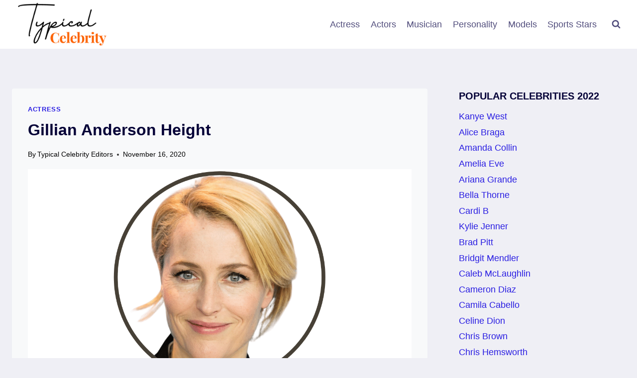

--- FILE ---
content_type: text/html; charset=UTF-8
request_url: https://www.typicalcelebrity.com/gillian-anderson-height/
body_size: 15328
content:
<!doctype html>
<html lang="en-US" class="no-js" itemtype="https://schema.org/Blog" itemscope>
<head>
	<meta charset="UTF-8">
	<meta name="viewport" content="width=device-width, initial-scale=1, minimum-scale=1">
	<meta name='robots' content='index, follow, max-image-preview:large, max-snippet:-1, max-video-preview:-1' />

	<!-- This site is optimized with the Yoast SEO plugin v24.5 - https://yoast.com/wordpress/plugins/seo/ -->
	<title>Gillian Anderson Height</title>
	<meta name="description" content="How Tall is Gillian Anderson Gillian Anderson is 5 feet, 3 inches tall. At a measurement height of 5′ 3″, Gillian Anderson is smaller than average" />
	<link rel="canonical" href="https://www.typicalcelebrity.com/gillian-anderson-height/" />
	<meta property="og:locale" content="en_US" />
	<meta property="og:type" content="article" />
	<meta property="og:title" content="Gillian Anderson Height" />
	<meta property="og:description" content="How Tall is Gillian Anderson Gillian Anderson is 5 feet, 3 inches tall. At a measurement height of 5′ 3″, Gillian Anderson is smaller than average" />
	<meta property="og:url" content="https://www.typicalcelebrity.com/gillian-anderson-height/" />
	<meta property="og:site_name" content="Typical Celebrity" />
	<meta property="article:publisher" content="https://www.facebook.com/TypicalCelebrity" />
	<meta property="article:published_time" content="2020-11-16T22:09:47+00:00" />
	<meta property="article:modified_time" content="2020-11-16T22:09:48+00:00" />
	<meta property="og:image" content="https://www.typicalcelebrity.com/wp-content/uploads/2020/11/Gillian-Anderson.png" />
	<meta property="og:image:width" content="1280" />
	<meta property="og:image:height" content="720" />
	<meta property="og:image:type" content="image/png" />
	<meta name="author" content="Typical Celebrity Editors" />
	<meta name="twitter:card" content="summary_large_image" />
	<script type="application/ld+json" class="yoast-schema-graph">{"@context":"https://schema.org","@graph":[{"@type":"Article","@id":"https://www.typicalcelebrity.com/gillian-anderson-height/#article","isPartOf":{"@id":"https://www.typicalcelebrity.com/gillian-anderson-height/"},"author":{"name":"Typical Celebrity Editors","@id":"https://www.typicalcelebrity.com/#/schema/person/86aab39ca5cc5a1181faa5c0de6f88ab"},"headline":"Gillian Anderson Height","datePublished":"2020-11-16T22:09:47+00:00","dateModified":"2020-11-16T22:09:48+00:00","mainEntityOfPage":{"@id":"https://www.typicalcelebrity.com/gillian-anderson-height/"},"wordCount":80,"publisher":{"@id":"https://www.typicalcelebrity.com/#organization"},"image":{"@id":"https://www.typicalcelebrity.com/gillian-anderson-height/#primaryimage"},"thumbnailUrl":"https://www.typicalcelebrity.com/wp-content/uploads/2020/11/Gillian-Anderson.png","keywords":["Females celebrities whose height is 5 ft 3"],"articleSection":["Actress"],"inLanguage":"en-US"},{"@type":"WebPage","@id":"https://www.typicalcelebrity.com/gillian-anderson-height/","url":"https://www.typicalcelebrity.com/gillian-anderson-height/","name":"Gillian Anderson Height","isPartOf":{"@id":"https://www.typicalcelebrity.com/#website"},"primaryImageOfPage":{"@id":"https://www.typicalcelebrity.com/gillian-anderson-height/#primaryimage"},"image":{"@id":"https://www.typicalcelebrity.com/gillian-anderson-height/#primaryimage"},"thumbnailUrl":"https://www.typicalcelebrity.com/wp-content/uploads/2020/11/Gillian-Anderson.png","datePublished":"2020-11-16T22:09:47+00:00","dateModified":"2020-11-16T22:09:48+00:00","description":"How Tall is Gillian Anderson Gillian Anderson is 5 feet, 3 inches tall. At a measurement height of 5′ 3″, Gillian Anderson is smaller than average","breadcrumb":{"@id":"https://www.typicalcelebrity.com/gillian-anderson-height/#breadcrumb"},"inLanguage":"en-US","potentialAction":[{"@type":"ReadAction","target":["https://www.typicalcelebrity.com/gillian-anderson-height/"]}]},{"@type":"ImageObject","inLanguage":"en-US","@id":"https://www.typicalcelebrity.com/gillian-anderson-height/#primaryimage","url":"https://www.typicalcelebrity.com/wp-content/uploads/2020/11/Gillian-Anderson.png","contentUrl":"https://www.typicalcelebrity.com/wp-content/uploads/2020/11/Gillian-Anderson.png","width":1280,"height":720,"caption":"Gillian Anderson Height"},{"@type":"BreadcrumbList","@id":"https://www.typicalcelebrity.com/gillian-anderson-height/#breadcrumb","itemListElement":[{"@type":"ListItem","position":1,"name":"Home","item":"https://www.typicalcelebrity.com/"},{"@type":"ListItem","position":2,"name":"Gillian Anderson Height"}]},{"@type":"WebSite","@id":"https://www.typicalcelebrity.com/#website","url":"https://www.typicalcelebrity.com/","name":"Typical Celebrity","description":"Typical celebrity is a platform that showcases everything you need to know about your favorite celebrities.","publisher":{"@id":"https://www.typicalcelebrity.com/#organization"},"potentialAction":[{"@type":"SearchAction","target":{"@type":"EntryPoint","urlTemplate":"https://www.typicalcelebrity.com/?s={search_term_string}"},"query-input":{"@type":"PropertyValueSpecification","valueRequired":true,"valueName":"search_term_string"}}],"inLanguage":"en-US"},{"@type":"Organization","@id":"https://www.typicalcelebrity.com/#organization","name":"Typical Celebrity","url":"https://www.typicalcelebrity.com/","logo":{"@type":"ImageObject","inLanguage":"en-US","@id":"https://www.typicalcelebrity.com/#/schema/logo/image/","url":"https://www.typicalcelebrity.com/wp-content/uploads/2022/09/Typical-Celebrity-logo.png","contentUrl":"https://www.typicalcelebrity.com/wp-content/uploads/2022/09/Typical-Celebrity-logo.png","width":500,"height":500,"caption":"Typical Celebrity"},"image":{"@id":"https://www.typicalcelebrity.com/#/schema/logo/image/"},"sameAs":["https://www.facebook.com/TypicalCelebrity"]},{"@type":"Person","@id":"https://www.typicalcelebrity.com/#/schema/person/86aab39ca5cc5a1181faa5c0de6f88ab","name":"Typical Celebrity Editors","image":{"@type":"ImageObject","inLanguage":"en-US","@id":"https://www.typicalcelebrity.com/#/schema/person/image/","url":"https://secure.gravatar.com/avatar/406b527df28934f6f7dd5274c883f774?s=96&d=mm&r=g","contentUrl":"https://secure.gravatar.com/avatar/406b527df28934f6f7dd5274c883f774?s=96&d=mm&r=g","caption":"Typical Celebrity Editors"}}]}</script>
	<!-- / Yoast SEO plugin. -->


<link rel='dns-prefetch' href='//www.googletagmanager.com' />
<link rel="alternate" type="application/rss+xml" title="Typical Celebrity &raquo; Feed" href="https://www.typicalcelebrity.com/feed/" />
<link rel="alternate" type="application/rss+xml" title="Typical Celebrity &raquo; Comments Feed" href="https://www.typicalcelebrity.com/comments/feed/" />
			<script>document.documentElement.classList.remove( 'no-js' );</script>
			<script>
window._wpemojiSettings = {"baseUrl":"https:\/\/s.w.org\/images\/core\/emoji\/15.0.3\/72x72\/","ext":".png","svgUrl":"https:\/\/s.w.org\/images\/core\/emoji\/15.0.3\/svg\/","svgExt":".svg","source":{"concatemoji":"https:\/\/www.typicalcelebrity.com\/wp-includes\/js\/wp-emoji-release.min.js?ver=6.5.7"}};
/*! This file is auto-generated */
!function(i,n){var o,s,e;function c(e){try{var t={supportTests:e,timestamp:(new Date).valueOf()};sessionStorage.setItem(o,JSON.stringify(t))}catch(e){}}function p(e,t,n){e.clearRect(0,0,e.canvas.width,e.canvas.height),e.fillText(t,0,0);var t=new Uint32Array(e.getImageData(0,0,e.canvas.width,e.canvas.height).data),r=(e.clearRect(0,0,e.canvas.width,e.canvas.height),e.fillText(n,0,0),new Uint32Array(e.getImageData(0,0,e.canvas.width,e.canvas.height).data));return t.every(function(e,t){return e===r[t]})}function u(e,t,n){switch(t){case"flag":return n(e,"\ud83c\udff3\ufe0f\u200d\u26a7\ufe0f","\ud83c\udff3\ufe0f\u200b\u26a7\ufe0f")?!1:!n(e,"\ud83c\uddfa\ud83c\uddf3","\ud83c\uddfa\u200b\ud83c\uddf3")&&!n(e,"\ud83c\udff4\udb40\udc67\udb40\udc62\udb40\udc65\udb40\udc6e\udb40\udc67\udb40\udc7f","\ud83c\udff4\u200b\udb40\udc67\u200b\udb40\udc62\u200b\udb40\udc65\u200b\udb40\udc6e\u200b\udb40\udc67\u200b\udb40\udc7f");case"emoji":return!n(e,"\ud83d\udc26\u200d\u2b1b","\ud83d\udc26\u200b\u2b1b")}return!1}function f(e,t,n){var r="undefined"!=typeof WorkerGlobalScope&&self instanceof WorkerGlobalScope?new OffscreenCanvas(300,150):i.createElement("canvas"),a=r.getContext("2d",{willReadFrequently:!0}),o=(a.textBaseline="top",a.font="600 32px Arial",{});return e.forEach(function(e){o[e]=t(a,e,n)}),o}function t(e){var t=i.createElement("script");t.src=e,t.defer=!0,i.head.appendChild(t)}"undefined"!=typeof Promise&&(o="wpEmojiSettingsSupports",s=["flag","emoji"],n.supports={everything:!0,everythingExceptFlag:!0},e=new Promise(function(e){i.addEventListener("DOMContentLoaded",e,{once:!0})}),new Promise(function(t){var n=function(){try{var e=JSON.parse(sessionStorage.getItem(o));if("object"==typeof e&&"number"==typeof e.timestamp&&(new Date).valueOf()<e.timestamp+604800&&"object"==typeof e.supportTests)return e.supportTests}catch(e){}return null}();if(!n){if("undefined"!=typeof Worker&&"undefined"!=typeof OffscreenCanvas&&"undefined"!=typeof URL&&URL.createObjectURL&&"undefined"!=typeof Blob)try{var e="postMessage("+f.toString()+"("+[JSON.stringify(s),u.toString(),p.toString()].join(",")+"));",r=new Blob([e],{type:"text/javascript"}),a=new Worker(URL.createObjectURL(r),{name:"wpTestEmojiSupports"});return void(a.onmessage=function(e){c(n=e.data),a.terminate(),t(n)})}catch(e){}c(n=f(s,u,p))}t(n)}).then(function(e){for(var t in e)n.supports[t]=e[t],n.supports.everything=n.supports.everything&&n.supports[t],"flag"!==t&&(n.supports.everythingExceptFlag=n.supports.everythingExceptFlag&&n.supports[t]);n.supports.everythingExceptFlag=n.supports.everythingExceptFlag&&!n.supports.flag,n.DOMReady=!1,n.readyCallback=function(){n.DOMReady=!0}}).then(function(){return e}).then(function(){var e;n.supports.everything||(n.readyCallback(),(e=n.source||{}).concatemoji?t(e.concatemoji):e.wpemoji&&e.twemoji&&(t(e.twemoji),t(e.wpemoji)))}))}((window,document),window._wpemojiSettings);
</script>
<!-- www.typicalcelebrity.com is managing ads with Advanced Ads 2.0.16 – https://wpadvancedads.com/ --><script id="typic-ready">
			window.advanced_ads_ready=function(e,a){a=a||"complete";var d=function(e){return"interactive"===a?"loading"!==e:"complete"===e};d(document.readyState)?e():document.addEventListener("readystatechange",(function(a){d(a.target.readyState)&&e()}),{once:"interactive"===a})},window.advanced_ads_ready_queue=window.advanced_ads_ready_queue||[];		</script>
		<style id='wp-emoji-styles-inline-css'>

	img.wp-smiley, img.emoji {
		display: inline !important;
		border: none !important;
		box-shadow: none !important;
		height: 1em !important;
		width: 1em !important;
		margin: 0 0.07em !important;
		vertical-align: -0.1em !important;
		background: none !important;
		padding: 0 !important;
	}
</style>
<link rel='stylesheet' id='wp-block-library-css' href='https://www.typicalcelebrity.com/wp-includes/css/dist/block-library/style.min.css?ver=6.5.7' media='all' />
<style id='classic-theme-styles-inline-css'>
/*! This file is auto-generated */
.wp-block-button__link{color:#fff;background-color:#32373c;border-radius:9999px;box-shadow:none;text-decoration:none;padding:calc(.667em + 2px) calc(1.333em + 2px);font-size:1.125em}.wp-block-file__button{background:#32373c;color:#fff;text-decoration:none}
</style>
<style id='global-styles-inline-css'>
body{--wp--preset--color--black: #000000;--wp--preset--color--cyan-bluish-gray: #abb8c3;--wp--preset--color--white: #ffffff;--wp--preset--color--pale-pink: #f78da7;--wp--preset--color--vivid-red: #cf2e2e;--wp--preset--color--luminous-vivid-orange: #ff6900;--wp--preset--color--luminous-vivid-amber: #fcb900;--wp--preset--color--light-green-cyan: #7bdcb5;--wp--preset--color--vivid-green-cyan: #00d084;--wp--preset--color--pale-cyan-blue: #8ed1fc;--wp--preset--color--vivid-cyan-blue: #0693e3;--wp--preset--color--vivid-purple: #9b51e0;--wp--preset--color--theme-palette-1: var(--global-palette1);--wp--preset--color--theme-palette-2: var(--global-palette2);--wp--preset--color--theme-palette-3: var(--global-palette3);--wp--preset--color--theme-palette-4: var(--global-palette4);--wp--preset--color--theme-palette-5: var(--global-palette5);--wp--preset--color--theme-palette-6: var(--global-palette6);--wp--preset--color--theme-palette-7: var(--global-palette7);--wp--preset--color--theme-palette-8: var(--global-palette8);--wp--preset--color--theme-palette-9: var(--global-palette9);--wp--preset--color--theme-palette-10: var(--global-palette10);--wp--preset--color--theme-palette-11: var(--global-palette11);--wp--preset--color--theme-palette-12: var(--global-palette12);--wp--preset--color--theme-palette-13: var(--global-palette13);--wp--preset--color--theme-palette-14: var(--global-palette14);--wp--preset--color--theme-palette-15: var(--global-palette15);--wp--preset--gradient--vivid-cyan-blue-to-vivid-purple: linear-gradient(135deg,rgba(6,147,227,1) 0%,rgb(155,81,224) 100%);--wp--preset--gradient--light-green-cyan-to-vivid-green-cyan: linear-gradient(135deg,rgb(122,220,180) 0%,rgb(0,208,130) 100%);--wp--preset--gradient--luminous-vivid-amber-to-luminous-vivid-orange: linear-gradient(135deg,rgba(252,185,0,1) 0%,rgba(255,105,0,1) 100%);--wp--preset--gradient--luminous-vivid-orange-to-vivid-red: linear-gradient(135deg,rgba(255,105,0,1) 0%,rgb(207,46,46) 100%);--wp--preset--gradient--very-light-gray-to-cyan-bluish-gray: linear-gradient(135deg,rgb(238,238,238) 0%,rgb(169,184,195) 100%);--wp--preset--gradient--cool-to-warm-spectrum: linear-gradient(135deg,rgb(74,234,220) 0%,rgb(151,120,209) 20%,rgb(207,42,186) 40%,rgb(238,44,130) 60%,rgb(251,105,98) 80%,rgb(254,248,76) 100%);--wp--preset--gradient--blush-light-purple: linear-gradient(135deg,rgb(255,206,236) 0%,rgb(152,150,240) 100%);--wp--preset--gradient--blush-bordeaux: linear-gradient(135deg,rgb(254,205,165) 0%,rgb(254,45,45) 50%,rgb(107,0,62) 100%);--wp--preset--gradient--luminous-dusk: linear-gradient(135deg,rgb(255,203,112) 0%,rgb(199,81,192) 50%,rgb(65,88,208) 100%);--wp--preset--gradient--pale-ocean: linear-gradient(135deg,rgb(255,245,203) 0%,rgb(182,227,212) 50%,rgb(51,167,181) 100%);--wp--preset--gradient--electric-grass: linear-gradient(135deg,rgb(202,248,128) 0%,rgb(113,206,126) 100%);--wp--preset--gradient--midnight: linear-gradient(135deg,rgb(2,3,129) 0%,rgb(40,116,252) 100%);--wp--preset--font-size--small: var(--global-font-size-small);--wp--preset--font-size--medium: var(--global-font-size-medium);--wp--preset--font-size--large: var(--global-font-size-large);--wp--preset--font-size--x-large: 42px;--wp--preset--font-size--larger: var(--global-font-size-larger);--wp--preset--font-size--xxlarge: var(--global-font-size-xxlarge);--wp--preset--spacing--20: 0.44rem;--wp--preset--spacing--30: 0.67rem;--wp--preset--spacing--40: 1rem;--wp--preset--spacing--50: 1.5rem;--wp--preset--spacing--60: 2.25rem;--wp--preset--spacing--70: 3.38rem;--wp--preset--spacing--80: 5.06rem;--wp--preset--shadow--natural: 6px 6px 9px rgba(0, 0, 0, 0.2);--wp--preset--shadow--deep: 12px 12px 50px rgba(0, 0, 0, 0.4);--wp--preset--shadow--sharp: 6px 6px 0px rgba(0, 0, 0, 0.2);--wp--preset--shadow--outlined: 6px 6px 0px -3px rgba(255, 255, 255, 1), 6px 6px rgba(0, 0, 0, 1);--wp--preset--shadow--crisp: 6px 6px 0px rgba(0, 0, 0, 1);}:where(.is-layout-flex){gap: 0.5em;}:where(.is-layout-grid){gap: 0.5em;}body .is-layout-flex{display: flex;}body .is-layout-flex{flex-wrap: wrap;align-items: center;}body .is-layout-flex > *{margin: 0;}body .is-layout-grid{display: grid;}body .is-layout-grid > *{margin: 0;}:where(.wp-block-columns.is-layout-flex){gap: 2em;}:where(.wp-block-columns.is-layout-grid){gap: 2em;}:where(.wp-block-post-template.is-layout-flex){gap: 1.25em;}:where(.wp-block-post-template.is-layout-grid){gap: 1.25em;}.has-black-color{color: var(--wp--preset--color--black) !important;}.has-cyan-bluish-gray-color{color: var(--wp--preset--color--cyan-bluish-gray) !important;}.has-white-color{color: var(--wp--preset--color--white) !important;}.has-pale-pink-color{color: var(--wp--preset--color--pale-pink) !important;}.has-vivid-red-color{color: var(--wp--preset--color--vivid-red) !important;}.has-luminous-vivid-orange-color{color: var(--wp--preset--color--luminous-vivid-orange) !important;}.has-luminous-vivid-amber-color{color: var(--wp--preset--color--luminous-vivid-amber) !important;}.has-light-green-cyan-color{color: var(--wp--preset--color--light-green-cyan) !important;}.has-vivid-green-cyan-color{color: var(--wp--preset--color--vivid-green-cyan) !important;}.has-pale-cyan-blue-color{color: var(--wp--preset--color--pale-cyan-blue) !important;}.has-vivid-cyan-blue-color{color: var(--wp--preset--color--vivid-cyan-blue) !important;}.has-vivid-purple-color{color: var(--wp--preset--color--vivid-purple) !important;}.has-black-background-color{background-color: var(--wp--preset--color--black) !important;}.has-cyan-bluish-gray-background-color{background-color: var(--wp--preset--color--cyan-bluish-gray) !important;}.has-white-background-color{background-color: var(--wp--preset--color--white) !important;}.has-pale-pink-background-color{background-color: var(--wp--preset--color--pale-pink) !important;}.has-vivid-red-background-color{background-color: var(--wp--preset--color--vivid-red) !important;}.has-luminous-vivid-orange-background-color{background-color: var(--wp--preset--color--luminous-vivid-orange) !important;}.has-luminous-vivid-amber-background-color{background-color: var(--wp--preset--color--luminous-vivid-amber) !important;}.has-light-green-cyan-background-color{background-color: var(--wp--preset--color--light-green-cyan) !important;}.has-vivid-green-cyan-background-color{background-color: var(--wp--preset--color--vivid-green-cyan) !important;}.has-pale-cyan-blue-background-color{background-color: var(--wp--preset--color--pale-cyan-blue) !important;}.has-vivid-cyan-blue-background-color{background-color: var(--wp--preset--color--vivid-cyan-blue) !important;}.has-vivid-purple-background-color{background-color: var(--wp--preset--color--vivid-purple) !important;}.has-black-border-color{border-color: var(--wp--preset--color--black) !important;}.has-cyan-bluish-gray-border-color{border-color: var(--wp--preset--color--cyan-bluish-gray) !important;}.has-white-border-color{border-color: var(--wp--preset--color--white) !important;}.has-pale-pink-border-color{border-color: var(--wp--preset--color--pale-pink) !important;}.has-vivid-red-border-color{border-color: var(--wp--preset--color--vivid-red) !important;}.has-luminous-vivid-orange-border-color{border-color: var(--wp--preset--color--luminous-vivid-orange) !important;}.has-luminous-vivid-amber-border-color{border-color: var(--wp--preset--color--luminous-vivid-amber) !important;}.has-light-green-cyan-border-color{border-color: var(--wp--preset--color--light-green-cyan) !important;}.has-vivid-green-cyan-border-color{border-color: var(--wp--preset--color--vivid-green-cyan) !important;}.has-pale-cyan-blue-border-color{border-color: var(--wp--preset--color--pale-cyan-blue) !important;}.has-vivid-cyan-blue-border-color{border-color: var(--wp--preset--color--vivid-cyan-blue) !important;}.has-vivid-purple-border-color{border-color: var(--wp--preset--color--vivid-purple) !important;}.has-vivid-cyan-blue-to-vivid-purple-gradient-background{background: var(--wp--preset--gradient--vivid-cyan-blue-to-vivid-purple) !important;}.has-light-green-cyan-to-vivid-green-cyan-gradient-background{background: var(--wp--preset--gradient--light-green-cyan-to-vivid-green-cyan) !important;}.has-luminous-vivid-amber-to-luminous-vivid-orange-gradient-background{background: var(--wp--preset--gradient--luminous-vivid-amber-to-luminous-vivid-orange) !important;}.has-luminous-vivid-orange-to-vivid-red-gradient-background{background: var(--wp--preset--gradient--luminous-vivid-orange-to-vivid-red) !important;}.has-very-light-gray-to-cyan-bluish-gray-gradient-background{background: var(--wp--preset--gradient--very-light-gray-to-cyan-bluish-gray) !important;}.has-cool-to-warm-spectrum-gradient-background{background: var(--wp--preset--gradient--cool-to-warm-spectrum) !important;}.has-blush-light-purple-gradient-background{background: var(--wp--preset--gradient--blush-light-purple) !important;}.has-blush-bordeaux-gradient-background{background: var(--wp--preset--gradient--blush-bordeaux) !important;}.has-luminous-dusk-gradient-background{background: var(--wp--preset--gradient--luminous-dusk) !important;}.has-pale-ocean-gradient-background{background: var(--wp--preset--gradient--pale-ocean) !important;}.has-electric-grass-gradient-background{background: var(--wp--preset--gradient--electric-grass) !important;}.has-midnight-gradient-background{background: var(--wp--preset--gradient--midnight) !important;}.has-small-font-size{font-size: var(--wp--preset--font-size--small) !important;}.has-medium-font-size{font-size: var(--wp--preset--font-size--medium) !important;}.has-large-font-size{font-size: var(--wp--preset--font-size--large) !important;}.has-x-large-font-size{font-size: var(--wp--preset--font-size--x-large) !important;}
.wp-block-navigation a:where(:not(.wp-element-button)){color: inherit;}
:where(.wp-block-post-template.is-layout-flex){gap: 1.25em;}:where(.wp-block-post-template.is-layout-grid){gap: 1.25em;}
:where(.wp-block-columns.is-layout-flex){gap: 2em;}:where(.wp-block-columns.is-layout-grid){gap: 2em;}
.wp-block-pullquote{font-size: 1.5em;line-height: 1.6;}
</style>
<link rel='stylesheet' id='ez-toc-css' href='https://www.typicalcelebrity.com/wp-content/plugins/easy-table-of-contents/assets/css/screen.min.css?ver=2.0.80' media='all' />
<style id='ez-toc-inline-css'>
div#ez-toc-container .ez-toc-title {font-size: 120%;}div#ez-toc-container .ez-toc-title {font-weight: 500;}div#ez-toc-container ul li , div#ez-toc-container ul li a {font-size: 95%;}div#ez-toc-container ul li , div#ez-toc-container ul li a {font-weight: 500;}div#ez-toc-container nav ul ul li {font-size: 90%;}.ez-toc-box-title {font-weight: bold; margin-bottom: 10px; text-align: center; text-transform: uppercase; letter-spacing: 1px; color: #666; padding-bottom: 5px;position:absolute;top:-4%;left:5%;background-color: inherit;transition: top 0.3s ease;}.ez-toc-box-title.toc-closed {top:-25%;}
</style>
<link rel='stylesheet' id='kadence-global-css' href='https://www.typicalcelebrity.com/wp-content/themes/kadence/assets/css/global.min.css?ver=1.4.3' media='all' />
<style id='kadence-global-inline-css'>
/* Kadence Base CSS */
:root{--global-palette1:#2a1ee2;--global-palette2:#4d40ff;--global-palette3:#040037;--global-palette4:#000000;--global-palette5:#514d7c;--global-palette6:#666699;--global-palette7:#deddeb;--global-palette8:#efeff5;--global-palette9:#f8f9fa;--global-palette10:oklch(from var(--global-palette1) calc(l + 0.10 * (1 - l)) calc(c * 1.00) calc(h + 180) / 100%);--global-palette11:#13612e;--global-palette12:#1159af;--global-palette13:#b82105;--global-palette14:#f7630c;--global-palette15:#f5a524;--global-palette9rgb:248, 249, 250;--global-palette-highlight:var(--global-palette1);--global-palette-highlight-alt:var(--global-palette2);--global-palette-highlight-alt2:var(--global-palette9);--global-palette-btn-bg:var(--global-palette1);--global-palette-btn-bg-hover:var(--global-palette2);--global-palette-btn:var(--global-palette9);--global-palette-btn-hover:var(--global-palette9);--global-palette-btn-sec-bg:var(--global-palette7);--global-palette-btn-sec-bg-hover:var(--global-palette2);--global-palette-btn-sec:var(--global-palette3);--global-palette-btn-sec-hover:var(--global-palette9);--global-body-font-family:-apple-system,BlinkMacSystemFont,"Segoe UI",Roboto,Oxygen-Sans,Ubuntu,Cantarell,"Helvetica Neue",sans-serif, "Apple Color Emoji", "Segoe UI Emoji", "Segoe UI Symbol";--global-heading-font-family:inherit;--global-primary-nav-font-family:inherit;--global-fallback-font:sans-serif;--global-display-fallback-font:sans-serif;--global-content-width:1290px;--global-content-wide-width:calc(1290px + 230px);--global-content-narrow-width:842px;--global-content-edge-padding:1.5rem;--global-content-boxed-padding:2rem;--global-calc-content-width:calc(1290px - var(--global-content-edge-padding) - var(--global-content-edge-padding) );--wp--style--global--content-size:var(--global-calc-content-width);}.wp-site-blocks{--global-vw:calc( 100vw - ( 0.5 * var(--scrollbar-offset)));}body{background:var(--global-palette8);}body, input, select, optgroup, textarea{font-style:normal;font-weight:400;font-size:18px;line-height:1.6;font-family:var(--global-body-font-family);color:var(--global-palette4);}.content-bg, body.content-style-unboxed .site{background:var(--global-palette9);}h1,h2,h3,h4,h5,h6{font-family:var(--global-heading-font-family);}h1{font-weight:700;font-size:32px;line-height:1.5;color:var(--global-palette3);}h2{font-weight:700;font-size:28px;line-height:1.5;color:var(--global-palette3);}h3{font-weight:700;font-size:24px;line-height:1.5;color:var(--global-palette3);}h4{font-weight:700;font-size:22px;line-height:1.5;color:var(--global-palette4);}h5{font-weight:700;font-size:20px;line-height:1.5;color:var(--global-palette4);}h6{font-weight:700;font-size:18px;line-height:1.5;color:var(--global-palette5);}.entry-hero .kadence-breadcrumbs{max-width:1290px;}.site-container, .site-header-row-layout-contained, .site-footer-row-layout-contained, .entry-hero-layout-contained, .comments-area, .alignfull > .wp-block-cover__inner-container, .alignwide > .wp-block-cover__inner-container{max-width:var(--global-content-width);}.content-width-narrow .content-container.site-container, .content-width-narrow .hero-container.site-container{max-width:var(--global-content-narrow-width);}@media all and (min-width: 1520px){.wp-site-blocks .content-container  .alignwide{margin-left:-115px;margin-right:-115px;width:unset;max-width:unset;}}@media all and (min-width: 1102px){.content-width-narrow .wp-site-blocks .content-container .alignwide{margin-left:-130px;margin-right:-130px;width:unset;max-width:unset;}}.content-style-boxed .wp-site-blocks .entry-content .alignwide{margin-left:calc( -1 * var( --global-content-boxed-padding ) );margin-right:calc( -1 * var( --global-content-boxed-padding ) );}.content-area{margin-top:5rem;margin-bottom:5rem;}@media all and (max-width: 1024px){.content-area{margin-top:3rem;margin-bottom:3rem;}}@media all and (max-width: 767px){.content-area{margin-top:2rem;margin-bottom:2rem;}}@media all and (max-width: 1024px){:root{--global-content-boxed-padding:2rem;}}@media all and (max-width: 767px){:root{--global-content-boxed-padding:1.5rem;}}.entry-content-wrap{padding:2rem;}@media all and (max-width: 1024px){.entry-content-wrap{padding:2rem;}}@media all and (max-width: 767px){.entry-content-wrap{padding:1.5rem;}}.entry.single-entry{box-shadow:0px 15px 15px -10px rgba(0,0,0,0.05);}.entry.loop-entry{box-shadow:0px 15px 15px -10px rgba(0,0,0,0.05);}.loop-entry .entry-content-wrap{padding:2rem;}@media all and (max-width: 1024px){.loop-entry .entry-content-wrap{padding:2rem;}}@media all and (max-width: 767px){.loop-entry .entry-content-wrap{padding:1.5rem;}}.primary-sidebar.widget-area .widget{margin-bottom:1.5em;color:var(--global-palette4);}.primary-sidebar.widget-area .widget-title{font-weight:700;font-size:20px;line-height:1.5;color:var(--global-palette3);}button, .button, .wp-block-button__link, input[type="button"], input[type="reset"], input[type="submit"], .fl-button, .elementor-button-wrapper .elementor-button, .wc-block-components-checkout-place-order-button, .wc-block-cart__submit{box-shadow:0px 0px 0px -7px rgba(0,0,0,0);}button:hover, button:focus, button:active, .button:hover, .button:focus, .button:active, .wp-block-button__link:hover, .wp-block-button__link:focus, .wp-block-button__link:active, input[type="button"]:hover, input[type="button"]:focus, input[type="button"]:active, input[type="reset"]:hover, input[type="reset"]:focus, input[type="reset"]:active, input[type="submit"]:hover, input[type="submit"]:focus, input[type="submit"]:active, .elementor-button-wrapper .elementor-button:hover, .elementor-button-wrapper .elementor-button:focus, .elementor-button-wrapper .elementor-button:active, .wc-block-cart__submit:hover{box-shadow:0px 15px 25px -7px rgba(0,0,0,0.1);}.kb-button.kb-btn-global-outline.kb-btn-global-inherit{padding-top:calc(px - 2px);padding-right:calc(px - 2px);padding-bottom:calc(px - 2px);padding-left:calc(px - 2px);}@media all and (min-width: 1025px){.transparent-header .entry-hero .entry-hero-container-inner{padding-top:80px;}}@media all and (max-width: 1024px){.mobile-transparent-header .entry-hero .entry-hero-container-inner{padding-top:80px;}}@media all and (max-width: 767px){.mobile-transparent-header .entry-hero .entry-hero-container-inner{padding-top:80px;}}.entry-hero.post-hero-section .entry-header{min-height:200px;}
/* Kadence Header CSS */
@media all and (max-width: 1024px){.mobile-transparent-header #masthead{position:absolute;left:0px;right:0px;z-index:100;}.kadence-scrollbar-fixer.mobile-transparent-header #masthead{right:var(--scrollbar-offset,0);}.mobile-transparent-header #masthead, .mobile-transparent-header .site-top-header-wrap .site-header-row-container-inner, .mobile-transparent-header .site-main-header-wrap .site-header-row-container-inner, .mobile-transparent-header .site-bottom-header-wrap .site-header-row-container-inner{background:transparent;}.site-header-row-tablet-layout-fullwidth, .site-header-row-tablet-layout-standard{padding:0px;}}@media all and (min-width: 1025px){.transparent-header #masthead{position:absolute;left:0px;right:0px;z-index:100;}.transparent-header.kadence-scrollbar-fixer #masthead{right:var(--scrollbar-offset,0);}.transparent-header #masthead, .transparent-header .site-top-header-wrap .site-header-row-container-inner, .transparent-header .site-main-header-wrap .site-header-row-container-inner, .transparent-header .site-bottom-header-wrap .site-header-row-container-inner{background:transparent;}}.site-branding a.brand img{max-width:200px;}.site-branding a.brand img.svg-logo-image{width:200px;}.site-branding{padding:0px 0px 0px 0px;}#masthead, #masthead .kadence-sticky-header.item-is-fixed:not(.item-at-start):not(.site-header-row-container):not(.site-main-header-wrap), #masthead .kadence-sticky-header.item-is-fixed:not(.item-at-start) > .site-header-row-container-inner{background:#ffffff;}.site-main-header-inner-wrap{min-height:80px;}.header-navigation[class*="header-navigation-style-underline"] .header-menu-container.primary-menu-container>ul>li>a:after{width:calc( 100% - 1.2em);}.main-navigation .primary-menu-container > ul > li.menu-item > a{padding-left:calc(1.2em / 2);padding-right:calc(1.2em / 2);padding-top:0.6em;padding-bottom:0.6em;color:var(--global-palette5);}.main-navigation .primary-menu-container > ul > li.menu-item .dropdown-nav-special-toggle{right:calc(1.2em / 2);}.main-navigation .primary-menu-container > ul > li.menu-item > a:hover{color:var(--global-palette-highlight);}.main-navigation .primary-menu-container > ul > li.menu-item.current-menu-item > a{color:var(--global-palette3);}.header-navigation .header-menu-container ul ul.sub-menu, .header-navigation .header-menu-container ul ul.submenu{background:var(--global-palette3);box-shadow:0px 2px 13px 0px rgba(0,0,0,0.1);}.header-navigation .header-menu-container ul ul li.menu-item, .header-menu-container ul.menu > li.kadence-menu-mega-enabled > ul > li.menu-item > a{border-bottom:1px solid rgba(255,255,255,0.1);border-radius:0px 0px 0px 0px;}.header-navigation .header-menu-container ul ul li.menu-item > a{width:200px;padding-top:1em;padding-bottom:1em;color:var(--global-palette8);font-size:12px;}.header-navigation .header-menu-container ul ul li.menu-item > a:hover{color:var(--global-palette9);background:var(--global-palette4);border-radius:0px 0px 0px 0px;}.header-navigation .header-menu-container ul ul li.menu-item.current-menu-item > a{color:var(--global-palette9);background:var(--global-palette4);border-radius:0px 0px 0px 0px;}.mobile-toggle-open-container .menu-toggle-open, .mobile-toggle-open-container .menu-toggle-open:focus{color:var(--global-palette5);padding:0.4em 0.6em 0.4em 0.6em;font-size:14px;}.mobile-toggle-open-container .menu-toggle-open.menu-toggle-style-bordered{border:1px solid currentColor;}.mobile-toggle-open-container .menu-toggle-open .menu-toggle-icon{font-size:20px;}.mobile-toggle-open-container .menu-toggle-open:hover, .mobile-toggle-open-container .menu-toggle-open:focus-visible{color:var(--global-palette-highlight);}.mobile-navigation ul li{font-size:14px;}.mobile-navigation ul li a{padding-top:1em;padding-bottom:1em;}.mobile-navigation ul li > a, .mobile-navigation ul li.menu-item-has-children > .drawer-nav-drop-wrap{color:var(--global-palette8);}.mobile-navigation ul li.current-menu-item > a, .mobile-navigation ul li.current-menu-item.menu-item-has-children > .drawer-nav-drop-wrap{color:var(--global-palette-highlight);}.mobile-navigation ul li.menu-item-has-children .drawer-nav-drop-wrap, .mobile-navigation ul li:not(.menu-item-has-children) a{border-bottom:1px solid rgba(255,255,255,0.1);}.mobile-navigation:not(.drawer-navigation-parent-toggle-true) ul li.menu-item-has-children .drawer-nav-drop-wrap button{border-left:1px solid rgba(255,255,255,0.1);}#mobile-drawer .drawer-header .drawer-toggle{padding:0.6em 0.15em 0.6em 0.15em;font-size:24px;}.search-toggle-open-container .search-toggle-open{color:var(--global-palette5);}.search-toggle-open-container .search-toggle-open.search-toggle-style-bordered{border:1px solid currentColor;}.search-toggle-open-container .search-toggle-open .search-toggle-icon{font-size:1em;}.search-toggle-open-container .search-toggle-open:hover, .search-toggle-open-container .search-toggle-open:focus{color:var(--global-palette-highlight);}#search-drawer .drawer-inner .drawer-content form input.search-field, #search-drawer .drawer-inner .drawer-content form .kadence-search-icon-wrap, #search-drawer .drawer-header{color:var(--global-palette3);}#search-drawer .drawer-inner .drawer-content form input.search-field:focus, #search-drawer .drawer-inner .drawer-content form input.search-submit:hover ~ .kadence-search-icon-wrap, #search-drawer .drawer-inner .drawer-content form button[type="submit"]:hover ~ .kadence-search-icon-wrap{color:#e94c4c;}#search-drawer .drawer-inner{background:var(--global-palette9);}
/* Kadence Footer CSS */
.site-bottom-footer-inner-wrap{padding-top:30px;padding-bottom:30px;grid-column-gap:30px;}.site-bottom-footer-inner-wrap .widget{margin-bottom:30px;}.site-bottom-footer-inner-wrap .site-footer-section:not(:last-child):after{right:calc(-30px / 2);}
</style>
<link rel='stylesheet' id='kadence-header-css' href='https://www.typicalcelebrity.com/wp-content/themes/kadence/assets/css/header.min.css?ver=1.4.3' media='all' />
<link rel='stylesheet' id='kadence-content-css' href='https://www.typicalcelebrity.com/wp-content/themes/kadence/assets/css/content.min.css?ver=1.4.3' media='all' />
<link rel='stylesheet' id='kadence-sidebar-css' href='https://www.typicalcelebrity.com/wp-content/themes/kadence/assets/css/sidebar.min.css?ver=1.4.3' media='all' />
<link rel='stylesheet' id='kadence-related-posts-css' href='https://www.typicalcelebrity.com/wp-content/themes/kadence/assets/css/related-posts.min.css?ver=1.4.3' media='all' />
<link rel='stylesheet' id='kad-splide-css' href='https://www.typicalcelebrity.com/wp-content/themes/kadence/assets/css/kadence-splide.min.css?ver=1.4.3' media='all' />
<link rel='stylesheet' id='kadence-footer-css' href='https://www.typicalcelebrity.com/wp-content/themes/kadence/assets/css/footer.min.css?ver=1.4.3' media='all' />
<link rel="https://api.w.org/" href="https://www.typicalcelebrity.com/wp-json/" /><link rel="alternate" type="application/json" href="https://www.typicalcelebrity.com/wp-json/wp/v2/posts/4477" /><link rel="EditURI" type="application/rsd+xml" title="RSD" href="https://www.typicalcelebrity.com/xmlrpc.php?rsd" />
<meta name="generator" content="WordPress 6.5.7" />
<link rel='shortlink' href='https://www.typicalcelebrity.com/?p=4477' />
<link rel="alternate" type="application/json+oembed" href="https://www.typicalcelebrity.com/wp-json/oembed/1.0/embed?url=https%3A%2F%2Fwww.typicalcelebrity.com%2Fgillian-anderson-height%2F" />
<link rel="alternate" type="text/xml+oembed" href="https://www.typicalcelebrity.com/wp-json/oembed/1.0/embed?url=https%3A%2F%2Fwww.typicalcelebrity.com%2Fgillian-anderson-height%2F&#038;format=xml" />
<meta name="generator" content="Site Kit by Google 1.171.0" />
<!-- Google AdSense meta tags added by Site Kit -->
<meta name="google-adsense-platform-account" content="ca-host-pub-2644536267352236">
<meta name="google-adsense-platform-domain" content="sitekit.withgoogle.com">
<!-- End Google AdSense meta tags added by Site Kit -->
<script  async src="https://pagead2.googlesyndication.com/pagead/js/adsbygoogle.js?client=ca-pub-9417746770795917" crossorigin="anonymous"></script><link rel="icon" href="https://www.typicalcelebrity.com/wp-content/uploads/2020/03/cropped-Typical-Celebrity-FAV-32x32.png" sizes="32x32" />
<link rel="icon" href="https://www.typicalcelebrity.com/wp-content/uploads/2020/03/cropped-Typical-Celebrity-FAV-192x192.png" sizes="192x192" />
<link rel="apple-touch-icon" href="https://www.typicalcelebrity.com/wp-content/uploads/2020/03/cropped-Typical-Celebrity-FAV-180x180.png" />
<meta name="msapplication-TileImage" content="https://www.typicalcelebrity.com/wp-content/uploads/2020/03/cropped-Typical-Celebrity-FAV-270x270.png" />
</head>

<body class="post-template-default single single-post postid-4477 single-format-standard wp-custom-logo wp-embed-responsive footer-on-bottom hide-focus-outline link-style-standard has-sidebar content-title-style-normal content-width-normal content-style-boxed content-vertical-padding-show non-transparent-header mobile-non-transparent-header aa-prefix-typic-">
<div id="wrapper" class="site wp-site-blocks">
			<a class="skip-link screen-reader-text scroll-ignore" href="#main">Skip to content</a>
		<header id="masthead" class="site-header" role="banner" itemtype="https://schema.org/WPHeader" itemscope>
	<div id="main-header" class="site-header-wrap">
		<div class="site-header-inner-wrap">
			<div class="site-header-upper-wrap">
				<div class="site-header-upper-inner-wrap">
					<div class="site-main-header-wrap site-header-row-container site-header-focus-item site-header-row-layout-standard" data-section="kadence_customizer_header_main">
	<div class="site-header-row-container-inner">
				<div class="site-container">
			<div class="site-main-header-inner-wrap site-header-row site-header-row-has-sides site-header-row-no-center">
									<div class="site-header-main-section-left site-header-section site-header-section-left">
						<div class="site-header-item site-header-focus-item" data-section="title_tagline">
	<div class="site-branding branding-layout-standard site-brand-logo-only"><a class="brand has-logo-image" href="https://www.typicalcelebrity.com/" rel="home"><img width="244" height="120" src="https://www.typicalcelebrity.com/wp-content/uploads/2022/09/cropped-Typical-Celebrity-logo-1.png" class="custom-logo" alt="Typical Celebrity logo" decoding="async" srcset="https://www.typicalcelebrity.com/wp-content/uploads/2022/09/cropped-Typical-Celebrity-logo-1.png 244w, https://www.typicalcelebrity.com/wp-content/uploads/2022/09/cropped-Typical-Celebrity-logo-1-150x74.png 150w" sizes="(max-width: 244px) 100vw, 244px" /></a></div></div><!-- data-section="title_tagline" -->
					</div>
																	<div class="site-header-main-section-right site-header-section site-header-section-right">
						<div class="site-header-item site-header-focus-item site-header-item-main-navigation header-navigation-layout-stretch-false header-navigation-layout-fill-stretch-false" data-section="kadence_customizer_primary_navigation">
		<nav id="site-navigation" class="main-navigation header-navigation hover-to-open nav--toggle-sub header-navigation-style-standard header-navigation-dropdown-animation-none" role="navigation" aria-label="Primary">
			<div class="primary-menu-container header-menu-container">
	<ul id="primary-menu" class="menu"><li id="menu-item-4448" class="menu-item menu-item-type-taxonomy menu-item-object-category current-post-ancestor current-menu-parent current-post-parent menu-item-4448"><a href="https://www.typicalcelebrity.com/category/actress/">Actress</a></li>
<li id="menu-item-4449" class="menu-item menu-item-type-taxonomy menu-item-object-category menu-item-4449"><a href="https://www.typicalcelebrity.com/category/actors/">Actors</a></li>
<li id="menu-item-4450" class="menu-item menu-item-type-taxonomy menu-item-object-category menu-item-4450"><a href="https://www.typicalcelebrity.com/category/musician/">Musician</a></li>
<li id="menu-item-4451" class="menu-item menu-item-type-taxonomy menu-item-object-category menu-item-4451"><a href="https://www.typicalcelebrity.com/category/media-personality/">Personality</a></li>
<li id="menu-item-4452" class="menu-item menu-item-type-taxonomy menu-item-object-category menu-item-4452"><a href="https://www.typicalcelebrity.com/category/models/">Models</a></li>
<li id="menu-item-4453" class="menu-item menu-item-type-taxonomy menu-item-object-category menu-item-4453"><a href="https://www.typicalcelebrity.com/category/sports-stars/">Sports Stars</a></li>
</ul>		</div>
	</nav><!-- #site-navigation -->
	</div><!-- data-section="primary_navigation" -->
<div class="site-header-item site-header-focus-item" data-section="kadence_customizer_header_search">
		<div class="search-toggle-open-container">
						<button class="search-toggle-open drawer-toggle search-toggle-style-default" aria-label="View Search Form" aria-haspopup="dialog" aria-controls="search-drawer" data-toggle-target="#search-drawer" data-toggle-body-class="showing-popup-drawer-from-full" aria-expanded="false" data-set-focus="#search-drawer .search-field"
					>
						<span class="search-toggle-icon"><span class="kadence-svg-iconset"><svg aria-hidden="true" class="kadence-svg-icon kadence-search-svg" fill="currentColor" version="1.1" xmlns="http://www.w3.org/2000/svg" width="26" height="28" viewBox="0 0 26 28"><title>Search</title><path d="M18 13c0-3.859-3.141-7-7-7s-7 3.141-7 7 3.141 7 7 7 7-3.141 7-7zM26 26c0 1.094-0.906 2-2 2-0.531 0-1.047-0.219-1.406-0.594l-5.359-5.344c-1.828 1.266-4.016 1.937-6.234 1.937-6.078 0-11-4.922-11-11s4.922-11 11-11 11 4.922 11 11c0 2.219-0.672 4.406-1.937 6.234l5.359 5.359c0.359 0.359 0.578 0.875 0.578 1.406z"></path>
				</svg></span></span>
		</button>
	</div>
	</div><!-- data-section="header_search" -->
					</div>
							</div>
		</div>
	</div>
</div>
				</div>
			</div>
					</div>
	</div>
	
<div id="mobile-header" class="site-mobile-header-wrap">
	<div class="site-header-inner-wrap">
		<div class="site-header-upper-wrap">
			<div class="site-header-upper-inner-wrap">
			<div class="site-main-header-wrap site-header-focus-item site-header-row-layout-standard site-header-row-tablet-layout-default site-header-row-mobile-layout-default ">
	<div class="site-header-row-container-inner">
		<div class="site-container">
			<div class="site-main-header-inner-wrap site-header-row site-header-row-has-sides site-header-row-no-center">
									<div class="site-header-main-section-left site-header-section site-header-section-left">
						<div class="site-header-item site-header-focus-item" data-section="title_tagline">
	<div class="site-branding mobile-site-branding branding-layout-standard branding-tablet-layout-inherit site-brand-logo-only branding-mobile-layout-inherit"><a class="brand has-logo-image" href="https://www.typicalcelebrity.com/" rel="home"><img width="244" height="120" src="https://www.typicalcelebrity.com/wp-content/uploads/2022/09/cropped-Typical-Celebrity-logo-1.png" class="custom-logo" alt="Typical Celebrity logo" decoding="async" srcset="https://www.typicalcelebrity.com/wp-content/uploads/2022/09/cropped-Typical-Celebrity-logo-1.png 244w, https://www.typicalcelebrity.com/wp-content/uploads/2022/09/cropped-Typical-Celebrity-logo-1-150x74.png 150w" sizes="(max-width: 244px) 100vw, 244px" /></a></div></div><!-- data-section="title_tagline" -->
					</div>
																	<div class="site-header-main-section-right site-header-section site-header-section-right">
						<div class="site-header-item site-header-focus-item site-header-item-navgation-popup-toggle" data-section="kadence_customizer_mobile_trigger">
		<div class="mobile-toggle-open-container">
						<button id="mobile-toggle" class="menu-toggle-open drawer-toggle menu-toggle-style-default" aria-label="Open menu" data-toggle-target="#mobile-drawer" data-toggle-body-class="showing-popup-drawer-from-right" aria-expanded="false" data-set-focus=".menu-toggle-close"
					>
						<span class="menu-toggle-icon"><span class="kadence-svg-iconset"><svg aria-hidden="true" class="kadence-svg-icon kadence-menu-svg" fill="currentColor" version="1.1" xmlns="http://www.w3.org/2000/svg" width="24" height="24" viewBox="0 0 24 24"><title>Toggle Menu</title><path d="M3 13h18c0.552 0 1-0.448 1-1s-0.448-1-1-1h-18c-0.552 0-1 0.448-1 1s0.448 1 1 1zM3 7h18c0.552 0 1-0.448 1-1s-0.448-1-1-1h-18c-0.552 0-1 0.448-1 1s0.448 1 1 1zM3 19h18c0.552 0 1-0.448 1-1s-0.448-1-1-1h-18c-0.552 0-1 0.448-1 1s0.448 1 1 1z"></path>
				</svg></span></span>
		</button>
	</div>
	</div><!-- data-section="mobile_trigger" -->
<div class="site-header-item site-header-focus-item" data-section="kadence_customizer_header_search">
		<div class="search-toggle-open-container">
						<button class="search-toggle-open drawer-toggle search-toggle-style-default" aria-label="View Search Form" aria-haspopup="dialog" aria-controls="search-drawer" data-toggle-target="#search-drawer" data-toggle-body-class="showing-popup-drawer-from-full" aria-expanded="false" data-set-focus="#search-drawer .search-field"
					>
						<span class="search-toggle-icon"><span class="kadence-svg-iconset"><svg aria-hidden="true" class="kadence-svg-icon kadence-search-svg" fill="currentColor" version="1.1" xmlns="http://www.w3.org/2000/svg" width="26" height="28" viewBox="0 0 26 28"><title>Search</title><path d="M18 13c0-3.859-3.141-7-7-7s-7 3.141-7 7 3.141 7 7 7 7-3.141 7-7zM26 26c0 1.094-0.906 2-2 2-0.531 0-1.047-0.219-1.406-0.594l-5.359-5.344c-1.828 1.266-4.016 1.937-6.234 1.937-6.078 0-11-4.922-11-11s4.922-11 11-11 11 4.922 11 11c0 2.219-0.672 4.406-1.937 6.234l5.359 5.359c0.359 0.359 0.578 0.875 0.578 1.406z"></path>
				</svg></span></span>
		</button>
	</div>
	</div><!-- data-section="header_search" -->
					</div>
							</div>
		</div>
	</div>
</div>
			</div>
		</div>
			</div>
</div>
</header><!-- #masthead -->

	<main id="inner-wrap" class="wrap kt-clear" role="main">
		<div id="primary" class="content-area">
	<div class="content-container site-container">
		<div id="main" class="site-main">
						<div class="content-wrap">
				<article id="post-4477" class="entry content-bg single-entry post-4477 post type-post status-publish format-standard has-post-thumbnail hentry category-actress tag-females-celebrities-whose-height-is-5-ft-3">
	<div class="entry-content-wrap">
		<header class="entry-header post-title title-align-inherit title-tablet-align-inherit title-mobile-align-inherit">
			<div class="entry-taxonomies">
			<span class="category-links term-links category-style-normal">
				<a href="https://www.typicalcelebrity.com/category/actress/" rel="tag">Actress</a>			</span>
		</div><!-- .entry-taxonomies -->
		<h1 class="entry-title">Gillian Anderson Height</h1><div class="entry-meta entry-meta-divider-dot">
	<span class="posted-by"><span class="meta-label">By</span><span class="author vcard"><a class="url fn n" href="https://www.typicalcelebrity.com/author/shine/">Typical Celebrity Editors</a></span></span>					<span class="posted-on">
						<time class="entry-date published" datetime="2020-11-16T22:09:47+00:00" itemprop="datePublished">November 16, 2020</time><time class="updated" datetime="2020-11-16T22:09:48+00:00" itemprop="dateModified">November 16, 2020</time>					</span>
					</div><!-- .entry-meta -->
</header><!-- .entry-header -->
	<div class="post-thumbnail article-post-thumbnail kadence-thumbnail-position-below kadence-thumbnail-ratio-inherit">
		<div class="post-thumbnail-inner">
			<img width="1280" height="720" src="https://www.typicalcelebrity.com/wp-content/uploads/2020/11/Gillian-Anderson.png" class="post-top-featured wp-post-image" alt="Gillian Anderson Height" decoding="async" fetchpriority="high" srcset="https://www.typicalcelebrity.com/wp-content/uploads/2020/11/Gillian-Anderson.png 1280w, https://www.typicalcelebrity.com/wp-content/uploads/2020/11/Gillian-Anderson-300x169.png 300w, https://www.typicalcelebrity.com/wp-content/uploads/2020/11/Gillian-Anderson-1024x576.png 1024w, https://www.typicalcelebrity.com/wp-content/uploads/2020/11/Gillian-Anderson-768x432.png 768w" sizes="(max-width: 1280px) 100vw, 1280px" />		</div>
	</div><!-- .post-thumbnail -->
			
<div class="entry-content single-content">
	
<div id="ez-toc-container" class="ez-toc-v2_0_80 counter-hierarchy ez-toc-counter ez-toc-grey ez-toc-container-direction">
<div class="ez-toc-title-container"><p class="ez-toc-title" style="cursor:inherit"></p>
</div><nav><ul class='ez-toc-list ez-toc-list-level-1 ' ><li class='ez-toc-page-1 ez-toc-heading-level-2'><a class="ez-toc-link ez-toc-heading-1" href="#How_Tall_is_Gillian_Anderson" >How Tall is Gillian Anderson</a></li><li class='ez-toc-page-1 ez-toc-heading-level-2'><a class="ez-toc-link ez-toc-heading-2" href="#Height_in_centimeter" >Height in centimeter</a></li><li class='ez-toc-page-1 ez-toc-heading-level-2'><a class="ez-toc-link ez-toc-heading-3" href="#Height_in_feet" >Height in feet</a></li><li class='ez-toc-page-1 ez-toc-heading-level-2'><a class="ez-toc-link ez-toc-heading-4" href="#Height_in_meter" >Height in meter</a></li></ul></nav></div>
<h2 class="wp-block-heading"><span class="ez-toc-section" id="How_Tall_is_Gillian_Anderson"></span>How Tall is Gillian Anderson<span class="ez-toc-section-end"></span></h2>



<p>Gillian Anderson is 5 feet, 3 inches tall. At a measurement height of <a rel="noreferrer noopener" target="_blank" href="https://www.typicalcelebrity.com/celebrities/females-celebrities-whose-height-is-5-ft-3/">5′ 3″</a>, Gillian Anderson is smaller than average stature.</p>



<figure class="wp-block-table"><table class="has-fixed-layout"><thead><tr><th>Gillian Anderson Personal Details</th><th></th></tr></thead><tbody><tr><td><strong>Height</strong></td><td>5&#8242;&nbsp;3&#8243;&nbsp;(1.6&nbsp;m)</td></tr><tr><td><strong>Real name</strong></td><td>Gillian Leigh Anderson</td></tr><tr><td><strong>Profession</strong></td><td>Actress </td></tr><tr><td><strong>Birthday</strong></td><td>August 9, 1968 </td></tr><tr><td><strong>Nationality</strong></td><td>American </td></tr><tr><td><strong>Place of Birth</strong></td><td>Chicago, Illinois, United States</td></tr></tbody></table></figure>



<h2 class="wp-block-heading"><span class="ez-toc-section" id="Height_in_centimeter"></span>Height in centimeter<span class="ez-toc-section-end"></span></h2>



<p>Gillian Anderson&#8217;s height in centimeter is 160 cm.</p>



<h2 class="wp-block-heading"><span class="ez-toc-section" id="Height_in_feet"></span>Height in feet<span class="ez-toc-section-end"></span></h2>



<p>Gillian Anderson stands 5 feet 3 inches.</p>



<h2 class="wp-block-heading"><span class="ez-toc-section" id="Height_in_meter"></span>Height in meter<span class="ez-toc-section-end"></span></h2>



<p>Gillian Anderson is 1.60 m tall.</p>
</div><!-- .entry-content -->
<footer class="entry-footer">
	<div class="entry-tags">
	<span class="tags-links">
		<span class="tags-label screen-reader-text">
			Post Tags:		</span>
		<a href=https://www.typicalcelebrity.com/celebrities/females-celebrities-whose-height-is-5-ft-3/ title="Females celebrities whose height is 5 ft 3" class="tag-link tag-item-females-celebrities-whose-height-is-5-ft-3" rel="tag"><span class="tag-hash">#</span>Females celebrities whose height is 5 ft 3</a>	</span>
</div><!-- .entry-tags -->
</footer><!-- .entry-footer -->
	</div>
</article><!-- #post-4477 -->

		<div class="entry-related alignfull entry-related-style-wide">
			<div class="entry-related-inner content-container site-container">
				<div class="entry-related-inner-content alignwide">
					<h2 class="entry-related-title" id="related-posts-title">Similar Posts</h2>					<div class="entry-related-carousel kadence-slide-init splide" aria-labelledby="related-posts-title" data-columns-xxl="3" data-columns-xl="3" data-columns-md="3" data-columns-sm="2" data-columns-xs="2" data-columns-ss="1" data-slider-anim-speed="400" data-slider-scroll="1" data-slider-dots="true" data-slider-arrows="true" data-slider-hover-pause="false" data-slider-auto="false" data-slider-speed="7000" data-slider-gutter="40" data-slider-loop="true" data-slider-next-label="Next" data-slider-slide-label="Posts" data-slider-prev-label="Previous">
						<div class="splide__track">
							<ul class="splide__list kadence-posts-list grid-cols grid-sm-col-2 grid-lg-col-3">
								<li class="entry-list-item carousel-item splide__slide"><article class="entry content-bg loop-entry post-3901 post type-post status-publish format-standard has-post-thumbnail hentry category-actress tag-females-celebrities-whose-height-is-5-ft-4">
			<a aria-hidden="true" tabindex="-1" role="presentation" class="post-thumbnail kadence-thumbnail-ratio-inherit" aria-label="Helen Colliander Height" href="https://www.typicalcelebrity.com/helen-colliander-height/">
			<div class="post-thumbnail-inner">
				<img width="1280" height="720" src="https://www.typicalcelebrity.com/wp-content/uploads/2020/10/Helen-Colliander-Height.png" class="attachment-full size-full wp-post-image" alt="Helen Colliander Height" decoding="async" srcset="https://www.typicalcelebrity.com/wp-content/uploads/2020/10/Helen-Colliander-Height.png 1280w, https://www.typicalcelebrity.com/wp-content/uploads/2020/10/Helen-Colliander-Height-300x169.png 300w, https://www.typicalcelebrity.com/wp-content/uploads/2020/10/Helen-Colliander-Height-1024x576.png 1024w, https://www.typicalcelebrity.com/wp-content/uploads/2020/10/Helen-Colliander-Height-768x432.png 768w, https://www.typicalcelebrity.com/wp-content/uploads/2020/10/Helen-Colliander-Height-150x84.png 150w" sizes="(max-width: 1280px) 100vw, 1280px" />			</div>
		</a><!-- .post-thumbnail -->
			<div class="entry-content-wrap">
		<header class="entry-header">

			<div class="entry-taxonomies">
			<span class="category-links term-links category-style-normal">
				<a href="https://www.typicalcelebrity.com/category/actress/" class="category-link-actress" rel="tag">Actress</a>			</span>
		</div><!-- .entry-taxonomies -->
		<h3 class="entry-title"><a href="https://www.typicalcelebrity.com/helen-colliander-height/" rel="bookmark">Helen Colliander Height</a></h3><div class="entry-meta entry-meta-divider-dot">
	<span class="posted-by"><span class="meta-label">By</span><span class="author vcard"><a class="url fn n" href="https://www.typicalcelebrity.com/author/shine/">Typical Celebrity Editors</a></span></span>					<span class="posted-on">
						<time class="entry-date published updated" datetime="2020-10-26T16:13:55+00:00" itemprop="dateModified">October 26, 2020</time>					</span>
					</div><!-- .entry-meta -->
</header><!-- .entry-header -->
	<div class="entry-summary">
		<p>How Tall is Helen Colliander Helen Colliander is an American-Canadian actress with a height of 5 feet 4 inches tall. She is well-known as Olivia Wheaton in the Canadian family drama television series Heartland.&nbsp; She plays Ramona Benson on the supernatural comedy-drama television series Being Human. Is Helen Colliander short? At the height of 5′&#8230;</p>
	</div><!-- .entry-summary -->
	<footer class="entry-footer">
		<div class="entry-actions">
		<p class="more-link-wrap">
			<a href="https://www.typicalcelebrity.com/helen-colliander-height/" class="post-more-link">
				Read More<span class="screen-reader-text"> Helen Colliander Height</span><span class="kadence-svg-iconset svg-baseline"><svg aria-hidden="true" class="kadence-svg-icon kadence-arrow-right-alt-svg" fill="currentColor" version="1.1" xmlns="http://www.w3.org/2000/svg" width="27" height="28" viewBox="0 0 27 28"><title>Continue</title><path d="M27 13.953c0 0.141-0.063 0.281-0.156 0.375l-6 5.531c-0.156 0.141-0.359 0.172-0.547 0.094-0.172-0.078-0.297-0.25-0.297-0.453v-3.5h-19.5c-0.281 0-0.5-0.219-0.5-0.5v-3c0-0.281 0.219-0.5 0.5-0.5h19.5v-3.5c0-0.203 0.109-0.375 0.297-0.453s0.391-0.047 0.547 0.078l6 5.469c0.094 0.094 0.156 0.219 0.156 0.359v0z"></path>
				</svg></span>			</a>
		</p>
	</div><!-- .entry-actions -->
	</footer><!-- .entry-footer -->
	</div>
</article>
</li><li class="entry-list-item carousel-item splide__slide"><article class="entry content-bg loop-entry post-3377 post type-post status-publish format-standard has-post-thumbnail hentry category-actress tag-females-celebrities-whose-height-is-5-ft-8">
			<a aria-hidden="true" tabindex="-1" role="presentation" class="post-thumbnail kadence-thumbnail-ratio-inherit" aria-label="Sanaa Lathan Height" href="https://www.typicalcelebrity.com/sanaa-lathan-height/">
			<div class="post-thumbnail-inner">
				<img width="1280" height="720" src="https://www.typicalcelebrity.com/wp-content/uploads/2020/10/Sanaa-Lathan-Height.jpg" class="attachment-full size-full wp-post-image" alt="Sanaa Lathan Height" decoding="async" srcset="https://www.typicalcelebrity.com/wp-content/uploads/2020/10/Sanaa-Lathan-Height.jpg 1280w, https://www.typicalcelebrity.com/wp-content/uploads/2020/10/Sanaa-Lathan-Height-300x169.jpg 300w, https://www.typicalcelebrity.com/wp-content/uploads/2020/10/Sanaa-Lathan-Height-1024x576.jpg 1024w, https://www.typicalcelebrity.com/wp-content/uploads/2020/10/Sanaa-Lathan-Height-768x432.jpg 768w, https://www.typicalcelebrity.com/wp-content/uploads/2020/10/Sanaa-Lathan-Height-150x84.jpg 150w" sizes="(max-width: 1280px) 100vw, 1280px" />			</div>
		</a><!-- .post-thumbnail -->
			<div class="entry-content-wrap">
		<header class="entry-header">

			<div class="entry-taxonomies">
			<span class="category-links term-links category-style-normal">
				<a href="https://www.typicalcelebrity.com/category/actress/" class="category-link-actress" rel="tag">Actress</a>			</span>
		</div><!-- .entry-taxonomies -->
		<h3 class="entry-title"><a href="https://www.typicalcelebrity.com/sanaa-lathan-height/" rel="bookmark">Sanaa Lathan Height</a></h3><div class="entry-meta entry-meta-divider-dot">
	<span class="posted-by"><span class="meta-label">By</span><span class="author vcard"><a class="url fn n" href="https://www.typicalcelebrity.com/author/shine/">Typical Celebrity Editors</a></span></span>					<span class="posted-on">
						<time class="entry-date published" datetime="2020-10-07T11:28:48+00:00" itemprop="datePublished">October 7, 2020</time><time class="updated" datetime="2020-10-07T11:42:09+00:00" itemprop="dateModified">October 7, 2020</time>					</span>
					</div><!-- .entry-meta -->
</header><!-- .entry-header -->
	<div class="entry-summary">
		<p>Sanaa Lathan is a successful American film and television actress. Sanaa Lathan is most famous for her role as Donna Tubbs in the TV Series Family Guy (2010-2020). Other notable movies and Television series she has appeared in include Harley Quinn, The Cleveland Show, The Affair, Shots Fired, The Twilight Zone, Native Son, The Perfect&#8230;</p>
	</div><!-- .entry-summary -->
	<footer class="entry-footer">
		<div class="entry-actions">
		<p class="more-link-wrap">
			<a href="https://www.typicalcelebrity.com/sanaa-lathan-height/" class="post-more-link">
				Read More<span class="screen-reader-text"> Sanaa Lathan Height</span><span class="kadence-svg-iconset svg-baseline"><svg aria-hidden="true" class="kadence-svg-icon kadence-arrow-right-alt-svg" fill="currentColor" version="1.1" xmlns="http://www.w3.org/2000/svg" width="27" height="28" viewBox="0 0 27 28"><title>Continue</title><path d="M27 13.953c0 0.141-0.063 0.281-0.156 0.375l-6 5.531c-0.156 0.141-0.359 0.172-0.547 0.094-0.172-0.078-0.297-0.25-0.297-0.453v-3.5h-19.5c-0.281 0-0.5-0.219-0.5-0.5v-3c0-0.281 0.219-0.5 0.5-0.5h19.5v-3.5c0-0.203 0.109-0.375 0.297-0.453s0.391-0.047 0.547 0.078l6 5.469c0.094 0.094 0.156 0.219 0.156 0.359v0z"></path>
				</svg></span>			</a>
		</p>
	</div><!-- .entry-actions -->
	</footer><!-- .entry-footer -->
	</div>
</article>
</li><li class="entry-list-item carousel-item splide__slide"><article class="entry content-bg loop-entry post-3722 post type-post status-publish format-standard has-post-thumbnail hentry category-actress tag-females-celebrities-whose-height-is-5-ft-5">
			<a aria-hidden="true" tabindex="-1" role="presentation" class="post-thumbnail kadence-thumbnail-ratio-inherit" aria-label="Elizabeth Banks Height" href="https://www.typicalcelebrity.com/elizabeth-banks-height/">
			<div class="post-thumbnail-inner">
				<img width="1280" height="720" src="https://www.typicalcelebrity.com/wp-content/uploads/2020/10/Elizabeth-Banks-Height.jpg" class="attachment-full size-full wp-post-image" alt="Elizabeth Banks Height" decoding="async" loading="lazy" srcset="https://www.typicalcelebrity.com/wp-content/uploads/2020/10/Elizabeth-Banks-Height.jpg 1280w, https://www.typicalcelebrity.com/wp-content/uploads/2020/10/Elizabeth-Banks-Height-300x169.jpg 300w, https://www.typicalcelebrity.com/wp-content/uploads/2020/10/Elizabeth-Banks-Height-1024x576.jpg 1024w, https://www.typicalcelebrity.com/wp-content/uploads/2020/10/Elizabeth-Banks-Height-768x432.jpg 768w, https://www.typicalcelebrity.com/wp-content/uploads/2020/10/Elizabeth-Banks-Height-150x84.jpg 150w" sizes="(max-width: 1280px) 100vw, 1280px" />			</div>
		</a><!-- .post-thumbnail -->
			<div class="entry-content-wrap">
		<header class="entry-header">

			<div class="entry-taxonomies">
			<span class="category-links term-links category-style-normal">
				<a href="https://www.typicalcelebrity.com/category/actress/" class="category-link-actress" rel="tag">Actress</a>			</span>
		</div><!-- .entry-taxonomies -->
		<h3 class="entry-title"><a href="https://www.typicalcelebrity.com/elizabeth-banks-height/" rel="bookmark">Elizabeth Banks Height</a></h3><div class="entry-meta entry-meta-divider-dot">
	<span class="posted-by"><span class="meta-label">By</span><span class="author vcard"><a class="url fn n" href="https://www.typicalcelebrity.com/author/shine/">Typical Celebrity Editors</a></span></span>					<span class="posted-on">
						<time class="entry-date published" datetime="2020-10-22T15:52:42+00:00" itemprop="datePublished">October 22, 2020</time><time class="updated" datetime="2020-10-22T15:54:05+00:00" itemprop="dateModified">October 22, 2020</time>					</span>
					</div><!-- .entry-meta -->
</header><!-- .entry-header -->
	<div class="entry-summary">
		<p>If you&#8217;ve watched the film The Hunger Games, you&#8217;ll undoubtedly know who Elizabeth Banks is. What is Elizabeth Banks&#8217;s height? Let&#8217;s find out!&nbsp; How Tall is Elizabeth Banks?&nbsp; Elizabeth Banks is a talented American actress, director, and producer with a height of 5 feet 5 inches tall. Elizabeth Banks is well known for playing Jill&#8230;</p>
	</div><!-- .entry-summary -->
	<footer class="entry-footer">
		<div class="entry-actions">
		<p class="more-link-wrap">
			<a href="https://www.typicalcelebrity.com/elizabeth-banks-height/" class="post-more-link">
				Read More<span class="screen-reader-text"> Elizabeth Banks Height</span><span class="kadence-svg-iconset svg-baseline"><svg aria-hidden="true" class="kadence-svg-icon kadence-arrow-right-alt-svg" fill="currentColor" version="1.1" xmlns="http://www.w3.org/2000/svg" width="27" height="28" viewBox="0 0 27 28"><title>Continue</title><path d="M27 13.953c0 0.141-0.063 0.281-0.156 0.375l-6 5.531c-0.156 0.141-0.359 0.172-0.547 0.094-0.172-0.078-0.297-0.25-0.297-0.453v-3.5h-19.5c-0.281 0-0.5-0.219-0.5-0.5v-3c0-0.281 0.219-0.5 0.5-0.5h19.5v-3.5c0-0.203 0.109-0.375 0.297-0.453s0.391-0.047 0.547 0.078l6 5.469c0.094 0.094 0.156 0.219 0.156 0.359v0z"></path>
				</svg></span>			</a>
		</p>
	</div><!-- .entry-actions -->
	</footer><!-- .entry-footer -->
	</div>
</article>
</li><li class="entry-list-item carousel-item splide__slide"><article class="entry content-bg loop-entry post-2277 post type-post status-publish format-standard has-post-thumbnail hentry category-actress">
			<a aria-hidden="true" tabindex="-1" role="presentation" class="post-thumbnail kadence-thumbnail-ratio-inherit" aria-label="Colby Minifie Net Worth" href="https://www.typicalcelebrity.com/colby-minifie-net-worth/">
			<div class="post-thumbnail-inner">
				<img width="1280" height="720" src="https://www.typicalcelebrity.com/wp-content/uploads/2020/09/Colby-Minifie-Net-Worth.jpeg" class="attachment-full size-full wp-post-image" alt="Colby Minifie Net Worth" decoding="async" loading="lazy" srcset="https://www.typicalcelebrity.com/wp-content/uploads/2020/09/Colby-Minifie-Net-Worth.jpeg 1280w, https://www.typicalcelebrity.com/wp-content/uploads/2020/09/Colby-Minifie-Net-Worth-300x169.jpeg 300w, https://www.typicalcelebrity.com/wp-content/uploads/2020/09/Colby-Minifie-Net-Worth-1024x576.jpeg 1024w, https://www.typicalcelebrity.com/wp-content/uploads/2020/09/Colby-Minifie-Net-Worth-768x432.jpeg 768w, https://www.typicalcelebrity.com/wp-content/uploads/2020/09/Colby-Minifie-Net-Worth-150x84.jpeg 150w" sizes="(max-width: 1280px) 100vw, 1280px" />			</div>
		</a><!-- .post-thumbnail -->
			<div class="entry-content-wrap">
		<header class="entry-header">

			<div class="entry-taxonomies">
			<span class="category-links term-links category-style-normal">
				<a href="https://www.typicalcelebrity.com/category/actress/" class="category-link-actress" rel="tag">Actress</a>			</span>
		</div><!-- .entry-taxonomies -->
		<h3 class="entry-title"><a href="https://www.typicalcelebrity.com/colby-minifie-net-worth/" rel="bookmark">Colby Minifie Net Worth</a></h3><div class="entry-meta entry-meta-divider-dot">
	<span class="posted-by"><span class="meta-label">By</span><span class="author vcard"><a class="url fn n" href="https://www.typicalcelebrity.com/author/shine/">Typical Celebrity Editors</a></span></span>					<span class="posted-on">
						<time class="entry-date published" datetime="2020-09-01T09:09:31+00:00" itemprop="datePublished">September 1, 2020</time><time class="updated" datetime="2020-09-01T09:09:48+00:00" itemprop="dateModified">September 1, 2020</time>					</span>
					</div><!-- .entry-meta -->
</header><!-- .entry-header -->
	<div class="entry-summary">
		<p>How much is Colby Minifie Worth? Colby Minifie Net Worth: $4 Million  Born: January 31, 1992 (age 28&nbsp;years),&nbsp;New York, United States Source of Wealth: Professional actress Last Updated: 2020 Colby Minifie Net Worth in 2020&nbsp;&nbsp; Colby Minifie is an American actress with an estimated net worth of 4 million dollars in 2020, known for Fear&#8230;</p>
	</div><!-- .entry-summary -->
	<footer class="entry-footer">
		<div class="entry-actions">
		<p class="more-link-wrap">
			<a href="https://www.typicalcelebrity.com/colby-minifie-net-worth/" class="post-more-link">
				Read More<span class="screen-reader-text"> Colby Minifie Net Worth</span><span class="kadence-svg-iconset svg-baseline"><svg aria-hidden="true" class="kadence-svg-icon kadence-arrow-right-alt-svg" fill="currentColor" version="1.1" xmlns="http://www.w3.org/2000/svg" width="27" height="28" viewBox="0 0 27 28"><title>Continue</title><path d="M27 13.953c0 0.141-0.063 0.281-0.156 0.375l-6 5.531c-0.156 0.141-0.359 0.172-0.547 0.094-0.172-0.078-0.297-0.25-0.297-0.453v-3.5h-19.5c-0.281 0-0.5-0.219-0.5-0.5v-3c0-0.281 0.219-0.5 0.5-0.5h19.5v-3.5c0-0.203 0.109-0.375 0.297-0.453s0.391-0.047 0.547 0.078l6 5.469c0.094 0.094 0.156 0.219 0.156 0.359v0z"></path>
				</svg></span>			</a>
		</p>
	</div><!-- .entry-actions -->
	</footer><!-- .entry-footer -->
	</div>
</article>
</li><li class="entry-list-item carousel-item splide__slide"><article class="entry content-bg loop-entry post-3559 post type-post status-publish format-standard has-post-thumbnail hentry category-actress tag-females-celebrities-whose-height-is-5-ft-4">
			<a aria-hidden="true" tabindex="-1" role="presentation" class="post-thumbnail kadence-thumbnail-ratio-inherit" aria-label="Emma Louise Webb Height" href="https://www.typicalcelebrity.com/emma-louise-webb-height/">
			<div class="post-thumbnail-inner">
				<img width="1280" height="720" src="https://www.typicalcelebrity.com/wp-content/uploads/2020/10/Emma-Louise-Webb-Height.jpg" class="attachment-full size-full wp-post-image" alt="Emma Louise Webb Height" decoding="async" loading="lazy" srcset="https://www.typicalcelebrity.com/wp-content/uploads/2020/10/Emma-Louise-Webb-Height.jpg 1280w, https://www.typicalcelebrity.com/wp-content/uploads/2020/10/Emma-Louise-Webb-Height-300x169.jpg 300w, https://www.typicalcelebrity.com/wp-content/uploads/2020/10/Emma-Louise-Webb-Height-1024x576.jpg 1024w, https://www.typicalcelebrity.com/wp-content/uploads/2020/10/Emma-Louise-Webb-Height-768x432.jpg 768w, https://www.typicalcelebrity.com/wp-content/uploads/2020/10/Emma-Louise-Webb-Height-150x84.jpg 150w" sizes="(max-width: 1280px) 100vw, 1280px" />			</div>
		</a><!-- .post-thumbnail -->
			<div class="entry-content-wrap">
		<header class="entry-header">

			<div class="entry-taxonomies">
			<span class="category-links term-links category-style-normal">
				<a href="https://www.typicalcelebrity.com/category/actress/" class="category-link-actress" rel="tag">Actress</a>			</span>
		</div><!-- .entry-taxonomies -->
		<h3 class="entry-title"><a href="https://www.typicalcelebrity.com/emma-louise-webb-height/" rel="bookmark">Emma Louise Webb Height</a></h3><div class="entry-meta entry-meta-divider-dot">
	<span class="posted-by"><span class="meta-label">By</span><span class="author vcard"><a class="url fn n" href="https://www.typicalcelebrity.com/author/shine/">Typical Celebrity Editors</a></span></span>					<span class="posted-on">
						<time class="entry-date published" datetime="2020-10-13T21:27:25+00:00" itemprop="datePublished">October 13, 2020</time><time class="updated" datetime="2020-10-13T21:28:09+00:00" itemprop="dateModified">October 13, 2020</time>					</span>
					</div><!-- .entry-meta -->
</header><!-- .entry-header -->
	<div class="entry-summary">
		<p>Emma Louise Webb is a beautiful actress from South East London who is most famous for Geraldine&#8217;s role in the TV Series The Crown (2017). Her prominent film roles include Multiplex (2020) and HOST (2020). Are you curious to know how tall Emma Louise Webb is? Get to know Emma Louise Webb&#8217;s actual height.&nbsp; Emma&#8230;</p>
	</div><!-- .entry-summary -->
	<footer class="entry-footer">
		<div class="entry-actions">
		<p class="more-link-wrap">
			<a href="https://www.typicalcelebrity.com/emma-louise-webb-height/" class="post-more-link">
				Read More<span class="screen-reader-text"> Emma Louise Webb Height</span><span class="kadence-svg-iconset svg-baseline"><svg aria-hidden="true" class="kadence-svg-icon kadence-arrow-right-alt-svg" fill="currentColor" version="1.1" xmlns="http://www.w3.org/2000/svg" width="27" height="28" viewBox="0 0 27 28"><title>Continue</title><path d="M27 13.953c0 0.141-0.063 0.281-0.156 0.375l-6 5.531c-0.156 0.141-0.359 0.172-0.547 0.094-0.172-0.078-0.297-0.25-0.297-0.453v-3.5h-19.5c-0.281 0-0.5-0.219-0.5-0.5v-3c0-0.281 0.219-0.5 0.5-0.5h19.5v-3.5c0-0.203 0.109-0.375 0.297-0.453s0.391-0.047 0.547 0.078l6 5.469c0.094 0.094 0.156 0.219 0.156 0.359v0z"></path>
				</svg></span>			</a>
		</p>
	</div><!-- .entry-actions -->
	</footer><!-- .entry-footer -->
	</div>
</article>
</li><li class="entry-list-item carousel-item splide__slide"><article class="entry content-bg loop-entry post-1134 post type-post status-publish format-standard has-post-thumbnail hentry category-actress">
			<a aria-hidden="true" tabindex="-1" role="presentation" class="post-thumbnail kadence-thumbnail-ratio-inherit" aria-label="Lorena Andrea Net Worth" href="https://www.typicalcelebrity.com/lorena-andrea-net-worth/">
			<div class="post-thumbnail-inner">
				<img width="1600" height="900" src="https://www.typicalcelebrity.com/wp-content/uploads/2020/07/Lorena-Andrea-Net-Worth.jpeg" class="attachment-full size-full wp-post-image" alt="Lorena Andrea Net Worth" decoding="async" loading="lazy" srcset="https://www.typicalcelebrity.com/wp-content/uploads/2020/07/Lorena-Andrea-Net-Worth.jpeg 1600w, https://www.typicalcelebrity.com/wp-content/uploads/2020/07/Lorena-Andrea-Net-Worth-300x169.jpeg 300w, https://www.typicalcelebrity.com/wp-content/uploads/2020/07/Lorena-Andrea-Net-Worth-1024x576.jpeg 1024w, https://www.typicalcelebrity.com/wp-content/uploads/2020/07/Lorena-Andrea-Net-Worth-768x432.jpeg 768w, https://www.typicalcelebrity.com/wp-content/uploads/2020/07/Lorena-Andrea-Net-Worth-1536x864.jpeg 1536w, https://www.typicalcelebrity.com/wp-content/uploads/2020/07/Lorena-Andrea-Net-Worth-1280x720.jpeg 1280w, https://www.typicalcelebrity.com/wp-content/uploads/2020/07/Lorena-Andrea-Net-Worth-150x84.jpeg 150w" sizes="(max-width: 1600px) 100vw, 1600px" />			</div>
		</a><!-- .post-thumbnail -->
			<div class="entry-content-wrap">
		<header class="entry-header">

			<div class="entry-taxonomies">
			<span class="category-links term-links category-style-normal">
				<a href="https://www.typicalcelebrity.com/category/actress/" class="category-link-actress" rel="tag">Actress</a>			</span>
		</div><!-- .entry-taxonomies -->
		<h3 class="entry-title"><a href="https://www.typicalcelebrity.com/lorena-andrea-net-worth/" rel="bookmark">Lorena Andrea Net Worth</a></h3><div class="entry-meta entry-meta-divider-dot">
	<span class="posted-by"><span class="meta-label">By</span><span class="author vcard"><a class="url fn n" href="https://www.typicalcelebrity.com/author/shine/">Typical Celebrity Editors</a></span></span>					<span class="posted-on">
						<time class="entry-date published" datetime="2020-07-08T20:46:26+00:00" itemprop="datePublished">July 8, 2020</time><time class="updated" datetime="2020-07-08T20:46:52+00:00" itemprop="dateModified">July 8, 2020</time>					</span>
					</div><!-- .entry-meta -->
</header><!-- .entry-header -->
	<div class="entry-summary">
		<p>What is Lorena Andrea net worth? Net Worth: $2 Million&nbsp; Age: 26&nbsp; years&nbsp; Country of Origin: British Source of Wealth: Professional Actress Last Updated: 2020 Lorena Andrea Net Worth in 2020 As of 2020, Lorena Andrea&#8217;s net worth is about 2 million dollars. Lorena Andrea is a British actress who is best known for starring&#8230;</p>
	</div><!-- .entry-summary -->
	<footer class="entry-footer">
		<div class="entry-actions">
		<p class="more-link-wrap">
			<a href="https://www.typicalcelebrity.com/lorena-andrea-net-worth/" class="post-more-link">
				Read More<span class="screen-reader-text"> Lorena Andrea Net Worth</span><span class="kadence-svg-iconset svg-baseline"><svg aria-hidden="true" class="kadence-svg-icon kadence-arrow-right-alt-svg" fill="currentColor" version="1.1" xmlns="http://www.w3.org/2000/svg" width="27" height="28" viewBox="0 0 27 28"><title>Continue</title><path d="M27 13.953c0 0.141-0.063 0.281-0.156 0.375l-6 5.531c-0.156 0.141-0.359 0.172-0.547 0.094-0.172-0.078-0.297-0.25-0.297-0.453v-3.5h-19.5c-0.281 0-0.5-0.219-0.5-0.5v-3c0-0.281 0.219-0.5 0.5-0.5h19.5v-3.5c0-0.203 0.109-0.375 0.297-0.453s0.391-0.047 0.547 0.078l6 5.469c0.094 0.094 0.156 0.219 0.156 0.359v0z"></path>
				</svg></span>			</a>
		</p>
	</div><!-- .entry-actions -->
	</footer><!-- .entry-footer -->
	</div>
</article>
</li>							</ul>
						</div>
					</div>
				</div>
			</div>
		</div><!-- .entry-author -->
					</div>
					</div><!-- #main -->
		<aside id="secondary" role="complementary" class="primary-sidebar widget-area sidebar-slug-sidebar-primary sidebar-link-style-normal">
	<div class="sidebar-inner-wrap">
		<section id="nav_menu-4" class="widget widget_nav_menu"><h2 class="widget-title">Popular Celebrities 2022</h2><div class="menu-celebs-container"><ul id="menu-celebs" class="menu"><li id="menu-item-4521" class="menu-item menu-item-type-post_type menu-item-object-post menu-item-4521"><a href="https://www.typicalcelebrity.com/kanye-west-net-worth/">Kanye West</a></li>
<li id="menu-item-4365" class="menu-item menu-item-type-post_type menu-item-object-post menu-item-4365"><a href="https://www.typicalcelebrity.com/alice-braga-net-worth/">Alice Braga</a></li>
<li id="menu-item-4367" class="menu-item menu-item-type-post_type menu-item-object-post menu-item-4367"><a href="https://www.typicalcelebrity.com/amanda-collin-net-worth/">Amanda Collin</a></li>
<li id="menu-item-4369" class="menu-item menu-item-type-post_type menu-item-object-post menu-item-4369"><a href="https://www.typicalcelebrity.com/amelia-eve-height/">Amelia Eve</a></li>
<li id="menu-item-4370" class="menu-item menu-item-type-post_type menu-item-object-post menu-item-4370"><a href="https://www.typicalcelebrity.com/ariana-grande-net-worth/">Ariana Grande</a></li>
<li id="menu-item-4371" class="menu-item menu-item-type-post_type menu-item-object-post menu-item-4371"><a href="https://www.typicalcelebrity.com/bella-thorne/">Bella Thorne</a></li>
<li id="menu-item-4377" class="menu-item menu-item-type-post_type menu-item-object-post menu-item-4377"><a href="https://www.typicalcelebrity.com/cardi-b-net-worth-and-earnings-in-2020/">Cardi B</a></li>
<li id="menu-item-4522" class="menu-item menu-item-type-post_type menu-item-object-post menu-item-4522"><a href="https://www.typicalcelebrity.com/kylie-jenner-net-worth/">Kylie Jenner</a></li>
<li id="menu-item-4372" class="menu-item menu-item-type-post_type menu-item-object-post menu-item-4372"><a href="https://www.typicalcelebrity.com/brad-pitt-height/">Brad Pitt</a></li>
<li id="menu-item-4373" class="menu-item menu-item-type-post_type menu-item-object-post menu-item-4373"><a href="https://www.typicalcelebrity.com/bridgit-mendler-height/">Bridgit Mendler</a></li>
<li id="menu-item-4374" class="menu-item menu-item-type-post_type menu-item-object-post menu-item-4374"><a href="https://www.typicalcelebrity.com/caleb-mclaughlin-net-worth/">Caleb McLaughlin</a></li>
<li id="menu-item-4375" class="menu-item menu-item-type-post_type menu-item-object-post menu-item-4375"><a href="https://www.typicalcelebrity.com/cameron-diaz-net-worth/">Cameron Diaz</a></li>
<li id="menu-item-4376" class="menu-item menu-item-type-post_type menu-item-object-post menu-item-4376"><a href="https://www.typicalcelebrity.com/camila-cabello-net-worth/">Camila Cabello</a></li>
<li id="menu-item-4378" class="menu-item menu-item-type-post_type menu-item-object-post menu-item-4378"><a href="https://www.typicalcelebrity.com/celine-dion-net-worth/">Celine Dion</a></li>
<li id="menu-item-4379" class="menu-item menu-item-type-post_type menu-item-object-post menu-item-4379"><a href="https://www.typicalcelebrity.com/chris-brown-net-worth/">Chris Brown</a></li>
<li id="menu-item-4380" class="menu-item menu-item-type-post_type menu-item-object-post menu-item-4380"><a href="https://www.typicalcelebrity.com/chris-hemsworth-net-worth/">Chris Hemsworth</a></li>
<li id="menu-item-4382" class="menu-item menu-item-type-post_type menu-item-object-post menu-item-4382"><a href="https://www.typicalcelebrity.com/dababy-net-worth/">DaBaby</a></li>
<li id="menu-item-4384" class="menu-item menu-item-type-post_type menu-item-object-post menu-item-4384"><a href="https://www.typicalcelebrity.com/daveed-diggs-net-worth/">Daveed Diggs</a></li>
<li id="menu-item-4385" class="menu-item menu-item-type-post_type menu-item-object-post menu-item-4385"><a href="https://www.typicalcelebrity.com/demi-lovato-net-worth/">Demi Lovato</a></li>
<li id="menu-item-4386" class="menu-item menu-item-type-post_type menu-item-object-post menu-item-4386"><a href="https://www.typicalcelebrity.com/denzel-washington-net-worth/">Denzel Washington</a></li>
<li id="menu-item-4387" class="menu-item menu-item-type-post_type menu-item-object-post menu-item-4387"><a href="https://www.typicalcelebrity.com/dixie-damelio-net-worth/">Dixie D’Amelio</a></li>
<li id="menu-item-4388" class="menu-item menu-item-type-post_type menu-item-object-post menu-item-4388"><a href="https://www.typicalcelebrity.com/donald-trump-height/">Donald Trump</a></li>
<li id="menu-item-4389" class="menu-item menu-item-type-post_type menu-item-object-post menu-item-4389"><a href="https://www.typicalcelebrity.com/draya-michele-height/">Draya Michele</a></li>
<li id="menu-item-4517" class="menu-item menu-item-type-post_type menu-item-object-post menu-item-4517"><a href="https://www.typicalcelebrity.com/dolly-parton-height/">Dolly Parton</a></li>
<li id="menu-item-4390" class="menu-item menu-item-type-post_type menu-item-object-post menu-item-4390"><a href="https://www.typicalcelebrity.com/dua-lipa-net-worth/">Dua Lipa</a></li>
<li id="menu-item-4391" class="menu-item menu-item-type-post_type menu-item-object-post menu-item-4391"><a href="https://www.typicalcelebrity.com/dwayne-johnson-height/">Dwayne Johnson</a></li>
<li id="menu-item-4392" class="menu-item menu-item-type-post_type menu-item-object-post menu-item-4392"><a href="https://www.typicalcelebrity.com/ellen-page-net-worth/">Ellen Page</a></li>
<li id="menu-item-4523" class="menu-item menu-item-type-post_type menu-item-object-post menu-item-4523"><a href="https://www.typicalcelebrity.com/khalid-net-worth/">Khalid</a></li>
<li id="menu-item-4524" class="menu-item menu-item-type-post_type menu-item-object-post menu-item-4524"><a href="https://www.typicalcelebrity.com/beyonce-net-worth-and-earnings-in-2020/">Beyoncé</a></li>
<li id="menu-item-4393" class="menu-item menu-item-type-post_type menu-item-object-post menu-item-4393"><a href="https://www.typicalcelebrity.com/emilia-clarke-height/">Emilia Clarke</a></li>
<li id="menu-item-4394" class="menu-item menu-item-type-post_type menu-item-object-post menu-item-4394"><a href="https://www.typicalcelebrity.com/eminem-net-worth/">Eminem</a></li>
<li id="menu-item-4395" class="menu-item menu-item-type-post_type menu-item-object-post menu-item-4395"><a href="https://www.typicalcelebrity.com/emma-stone-height/">Emma Stone</a></li>
<li id="menu-item-4396" class="menu-item menu-item-type-post_type menu-item-object-post menu-item-4396"><a href="https://www.typicalcelebrity.com/floyd-mayweather-net-worth/">Floyd Mayweather</a></li>
<li id="menu-item-4525" class="menu-item menu-item-type-post_type menu-item-object-post menu-item-4525"><a href="https://www.typicalcelebrity.com/jay-z-net-worth/">JAY-Z</a></li>
<li id="menu-item-4397" class="menu-item menu-item-type-post_type menu-item-object-post menu-item-4397"><a href="https://www.typicalcelebrity.com/hailey-baldwin-height/">Hailey Baldwin</a></li>
<li id="menu-item-4398" class="menu-item menu-item-type-post_type menu-item-object-post menu-item-4398"><a href="https://www.typicalcelebrity.com/halle-berry-net-worth/">Halle Berry</a></li>
<li id="menu-item-4399" class="menu-item menu-item-type-post_type menu-item-object-post menu-item-4399"><a href="https://www.typicalcelebrity.com/hero-fiennes-tiffin-net-worth/">Hero Fiennes Tiffin</a></li>
<li id="menu-item-4400" class="menu-item menu-item-type-post_type menu-item-object-post menu-item-4400"><a href="https://www.typicalcelebrity.com/how-tall-is-nene-leakes/">NeNe Leakes</a></li>
<li id="menu-item-4401" class="menu-item menu-item-type-post_type menu-item-object-post menu-item-4401"><a href="https://www.typicalcelebrity.com/joe-biden-height/">Joe Biden</a></li>
<li id="menu-item-4402" class="menu-item menu-item-type-post_type menu-item-object-post menu-item-4402"><a href="https://www.typicalcelebrity.com/lily-cowles-net-worth/">Lily Cowles</a></li>
<li id="menu-item-4403" class="menu-item menu-item-type-post_type menu-item-object-post menu-item-4403"><a href="https://www.typicalcelebrity.com/drake-net-worth/">Drake</a></li>
<li id="menu-item-4404" class="menu-item menu-item-type-post_type menu-item-object-post menu-item-4404"><a href="https://www.typicalcelebrity.com/meek-mill-net-worth/">Meek Mill</a></li>
<li id="menu-item-4405" class="menu-item menu-item-type-post_type menu-item-object-post menu-item-4405"><a href="https://www.typicalcelebrity.com/migos-net-worth/">Migos</a></li>
<li id="menu-item-4407" class="menu-item menu-item-type-post_type menu-item-object-post menu-item-4407"><a href="https://www.typicalcelebrity.com/naomi-osaka-height/">Naomi Osaka</a></li>
<li id="menu-item-4406" class="menu-item menu-item-type-post_type menu-item-object-post menu-item-4406"><a href="https://www.typicalcelebrity.com/lil-baby-net-worth/">Lil Baby</a></li>
<li id="menu-item-4408" class="menu-item menu-item-type-post_type menu-item-object-post menu-item-4408"><a href="https://www.typicalcelebrity.com/kamala-harris-height/">Kamala Harris</a></li>
<li id="menu-item-4515" class="menu-item menu-item-type-post_type menu-item-object-post menu-item-4515"><a href="https://www.typicalcelebrity.com/shia-labeouf-height/">Shia LaBeouf</a></li>
<li id="menu-item-4518" class="menu-item menu-item-type-post_type menu-item-object-post menu-item-4518"><a href="https://www.typicalcelebrity.com/scott-disick-height/">Scott Disick</a></li>
<li id="menu-item-4519" class="menu-item menu-item-type-post_type menu-item-object-post current-menu-item menu-item-4519"><a href="https://www.typicalcelebrity.com/gillian-anderson-height/" aria-current="page">Gillian Anderson</a></li>
<li id="menu-item-4520" class="menu-item menu-item-type-post_type menu-item-object-post menu-item-4520"><a href="https://www.typicalcelebrity.com/tom-holland-height/">Tom Holland</a></li>
</ul></div></section>	</div>
</aside><!-- #secondary -->
	</div>
</div><!-- #primary -->
	</main><!-- #inner-wrap -->
	<footer id="colophon" class="site-footer" role="contentinfo">
	<div class="site-footer-wrap">
		<div class="site-bottom-footer-wrap site-footer-row-container site-footer-focus-item site-footer-row-layout-standard site-footer-row-tablet-layout-default site-footer-row-mobile-layout-default" data-section="kadence_customizer_footer_bottom">
	<div class="site-footer-row-container-inner">
				<div class="site-container">
			<div class="site-bottom-footer-inner-wrap site-footer-row site-footer-row-columns-1 site-footer-row-column-layout-row site-footer-row-tablet-column-layout-default site-footer-row-mobile-column-layout-row ft-ro-dir-row ft-ro-collapse-normal ft-ro-t-dir-default ft-ro-m-dir-default ft-ro-lstyle-plain">
									<div class="site-footer-bottom-section-1 site-footer-section footer-section-inner-items-1">
						
<div class="footer-widget-area site-info site-footer-focus-item content-align-default content-tablet-align-default content-mobile-align-default content-valign-default content-tablet-valign-default content-mobile-valign-default" data-section="kadence_customizer_footer_html">
	<div class="footer-widget-area-inner site-info-inner">
		<div class="footer-html inner-link-style-normal"><div class="footer-html-inner"><p>&copy; 2026 Typical Celebrity. All Rights Reserved.</p>
</div></div>	</div>
</div><!-- .site-info -->
					</div>
								</div>
		</div>
	</div>
</div>
	</div>
</footer><!-- #colophon -->

</div><!-- #wrapper -->

			<script>document.documentElement.style.setProperty('--scrollbar-offset', window.innerWidth - document.documentElement.clientWidth + 'px' );</script>
				<div id="mobile-drawer" class="popup-drawer popup-drawer-layout-sidepanel popup-drawer-animation-fade popup-drawer-side-right" data-drawer-target-string="#mobile-drawer"
			>
		<div class="drawer-overlay" data-drawer-target-string="#mobile-drawer"></div>
		<div class="drawer-inner">
						<div class="drawer-header">
				<button class="menu-toggle-close drawer-toggle" aria-label="Close menu"  data-toggle-target="#mobile-drawer" data-toggle-body-class="showing-popup-drawer-from-right" aria-expanded="false" data-set-focus=".menu-toggle-open"
							>
					<span class="toggle-close-bar"></span>
					<span class="toggle-close-bar"></span>
				</button>
			</div>
			<div class="drawer-content mobile-drawer-content content-align-left content-valign-top">
								<div class="site-header-item site-header-focus-item site-header-item-mobile-navigation mobile-navigation-layout-stretch-false" data-section="kadence_customizer_mobile_navigation">
		<nav id="mobile-site-navigation" class="mobile-navigation drawer-navigation drawer-navigation-parent-toggle-false" role="navigation" aria-label="Primary Mobile">
				<div class="mobile-menu-container drawer-menu-container">
			<ul id="mobile-menu" class="menu has-collapse-sub-nav"><li class="menu-item menu-item-type-taxonomy menu-item-object-category current-post-ancestor current-menu-parent current-post-parent menu-item-4448"><a href="https://www.typicalcelebrity.com/category/actress/">Actress</a></li>
<li class="menu-item menu-item-type-taxonomy menu-item-object-category menu-item-4449"><a href="https://www.typicalcelebrity.com/category/actors/">Actors</a></li>
<li class="menu-item menu-item-type-taxonomy menu-item-object-category menu-item-4450"><a href="https://www.typicalcelebrity.com/category/musician/">Musician</a></li>
<li class="menu-item menu-item-type-taxonomy menu-item-object-category menu-item-4451"><a href="https://www.typicalcelebrity.com/category/media-personality/">Personality</a></li>
<li class="menu-item menu-item-type-taxonomy menu-item-object-category menu-item-4452"><a href="https://www.typicalcelebrity.com/category/models/">Models</a></li>
<li class="menu-item menu-item-type-taxonomy menu-item-object-category menu-item-4453"><a href="https://www.typicalcelebrity.com/category/sports-stars/">Sports Stars</a></li>
</ul>		</div>
	</nav><!-- #site-navigation -->
	</div><!-- data-section="mobile_navigation" -->
							</div>
		</div>
	</div>
	<script id="kadence-navigation-js-extra">
var kadenceConfig = {"screenReader":{"expand":"Child menu","expandOf":"Child menu of","collapse":"Child menu","collapseOf":"Child menu of"},"breakPoints":{"desktop":"1024","tablet":768},"scrollOffset":"0"};
</script>
<script src="https://www.typicalcelebrity.com/wp-content/themes/kadence/assets/js/navigation.min.js?ver=1.4.3" id="kadence-navigation-js" async></script>
<script src="https://www.typicalcelebrity.com/wp-content/plugins/advanced-ads/admin/assets/js/advertisement.js?ver=2.0.16" id="advanced-ads-find-adblocker-js"></script>
<script src="https://www.typicalcelebrity.com/wp-content/themes/kadence/assets/js/splide.min.js?ver=1.4.3" id="kad-splide-js" async></script>
<script id="kadence-slide-init-js-extra">
var kadenceSlideConfig = {"of":"of","to":"to","slide":"Slide","next":"Next","prev":"Previous"};
</script>
<script src="https://www.typicalcelebrity.com/wp-content/themes/kadence/assets/js/splide-init.min.js?ver=1.4.3" id="kadence-slide-init-js" async></script>
	<div id="search-drawer" aria-modal="true" role="dialog" aria-label="Search" class="popup-drawer popup-drawer-layout-fullwidth" data-drawer-target-string="#search-drawer"
			>
		<div class="drawer-overlay" data-drawer-target-string="#search-drawer"></div>
		<div class="drawer-inner">
			<div class="drawer-header">
				<button class="search-toggle-close drawer-toggle" aria-label="Close search"  data-toggle-target="#search-drawer" data-toggle-body-class="showing-popup-drawer-from-full" data-set-focus=".search-toggle-open"
							>
					<span class="kadence-svg-iconset"><svg class="kadence-svg-icon kadence-close-svg" fill="currentColor" version="1.1" xmlns="http://www.w3.org/2000/svg" width="24" height="24" viewBox="0 0 24 24"><title>Toggle Menu Close</title><path d="M5.293 6.707l5.293 5.293-5.293 5.293c-0.391 0.391-0.391 1.024 0 1.414s1.024 0.391 1.414 0l5.293-5.293 5.293 5.293c0.391 0.391 1.024 0.391 1.414 0s0.391-1.024 0-1.414l-5.293-5.293 5.293-5.293c0.391-0.391 0.391-1.024 0-1.414s-1.024-0.391-1.414 0l-5.293 5.293-5.293-5.293c-0.391-0.391-1.024-0.391-1.414 0s-0.391 1.024 0 1.414z"></path>
				</svg></span>				</button>
			</div>
			<div class="drawer-content">
				<form role="search" method="get" class="search-form" action="https://www.typicalcelebrity.com/">
				<label>
					<span class="screen-reader-text">Search for:</span>
					<input type="search" class="search-field" placeholder="Search &hellip;" value="" name="s" />
				</label>
				<input type="submit" class="search-submit" value="Search" />
			<div class="kadence-search-icon-wrap"><span class="kadence-svg-iconset"><svg aria-hidden="true" class="kadence-svg-icon kadence-search-svg" fill="currentColor" version="1.1" xmlns="http://www.w3.org/2000/svg" width="26" height="28" viewBox="0 0 26 28"><title>Search</title><path d="M18 13c0-3.859-3.141-7-7-7s-7 3.141-7 7 3.141 7 7 7 7-3.141 7-7zM26 26c0 1.094-0.906 2-2 2-0.531 0-1.047-0.219-1.406-0.594l-5.359-5.344c-1.828 1.266-4.016 1.937-6.234 1.937-6.078 0-11-4.922-11-11s4.922-11 11-11 11 4.922 11 11c0 2.219-0.672 4.406-1.937 6.234l5.359 5.359c0.359 0.359 0.578 0.875 0.578 1.406z"></path>
				</svg></span></div></form>			</div>
		</div>
	</div>
	<script>!function(){window.advanced_ads_ready_queue=window.advanced_ads_ready_queue||[],advanced_ads_ready_queue.push=window.advanced_ads_ready;for(var d=0,a=advanced_ads_ready_queue.length;d<a;d++)advanced_ads_ready(advanced_ads_ready_queue[d])}();</script></body>
</html>


--- FILE ---
content_type: text/html; charset=utf-8
request_url: https://www.google.com/recaptcha/api2/aframe
body_size: 268
content:
<!DOCTYPE HTML><html><head><meta http-equiv="content-type" content="text/html; charset=UTF-8"></head><body><script nonce="HnKMQ6_GKPdvkm048DveUg">/** Anti-fraud and anti-abuse applications only. See google.com/recaptcha */ try{var clients={'sodar':'https://pagead2.googlesyndication.com/pagead/sodar?'};window.addEventListener("message",function(a){try{if(a.source===window.parent){var b=JSON.parse(a.data);var c=clients[b['id']];if(c){var d=document.createElement('img');d.src=c+b['params']+'&rc='+(localStorage.getItem("rc::a")?sessionStorage.getItem("rc::b"):"");window.document.body.appendChild(d);sessionStorage.setItem("rc::e",parseInt(sessionStorage.getItem("rc::e")||0)+1);localStorage.setItem("rc::h",'1769905132211');}}}catch(b){}});window.parent.postMessage("_grecaptcha_ready", "*");}catch(b){}</script></body></html>